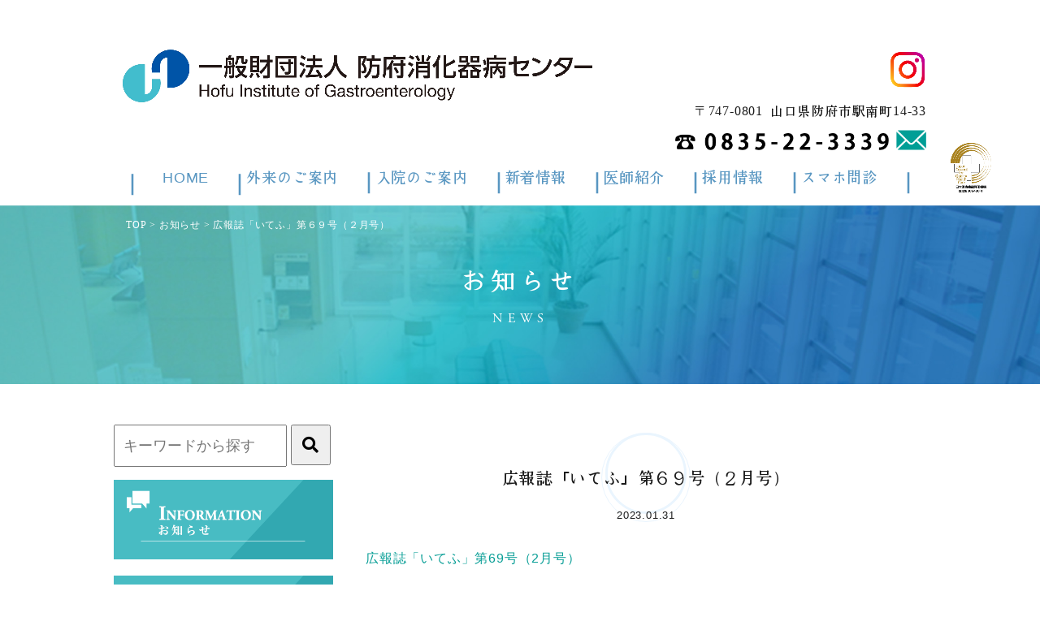

--- FILE ---
content_type: text/html; charset=UTF-8
request_url: https://www.hofu-icho.or.jp/news/%E5%BA%83%E5%A0%B1%E8%AA%8C%E3%80%8C%E3%81%84%E3%81%A6%E3%81%B5%E3%80%8D%E7%AC%AC%EF%BC%96%EF%BC%99%E5%8F%B7%EF%BC%88%EF%BC%92%E6%9C%88%E5%8F%B7%EF%BC%89/
body_size: 47696
content:
<!doctype html>
<html>
<head>
  <!-- Global site tag (gtag.js) - Google Analytics -->
  <script async src="https://www.googletagmanager.com/gtag/js?id=UA-3719368-20"></script>
  <script>
    window.dataLayer = window.dataLayer || [];
    function gtag(){dataLayer.push(arguments);}
    gtag('js', new Date());

    gtag('config', 'UA-3719368-20');
  </script>

<meta charset="utf-8">
<!--[if lt IE 9]><meta http-equiv="X-UA-Compatible" content="IE=Edge,chrome=1" /><![endif]-->
<meta property="og:type" content="website" />
<meta property="og:locale" content="ja_JP">
<link rel="shortcut icon" href="https://www.hofu-icho.or.jp/wp/wp-content/themes/20210701_hofu-icho/assets/img/favicon.ico">
<link rel="icon" href="https://www.hofu-icho.or.jp/wp/wp-content/themes/20210701_hofu-icho/assets/img/favicon.ico">
<link rel="apple-touch-icon" sizes="180x180" href="https://www.hofu-icho.or.jp/wp/wp-content/themes/20210701_hofu-icho/assets/img/icon.png">
<link rel="apple-touch-icon-precomposed" href="https://www.hofu-icho.or.jp/wp/wp-content/themes/20210701_hofu-icho/assets/img/icon.png">

<meta name="twitter:card" content="summary_large_image" />
<meta name="twitter:image" content="https://www.hofu-icho.or.jp/wp/wp-content/themes/20210701_hofu-icho/assets/img/fb.jpg" />

<meta property="og:image" content="https://www.hofu-icho.or.jp/wp/wp-content/themes/20210701_hofu-icho/assets/img/fb.jpg">
<meta property="og:image:width" content="1200" />
<meta property="og:image:height" content="630" />


<meta name="keywords" content="山口県,防府市,財団法人,防府消化器病センター,病院,胃腸,防府胃腸病院,癌,ガン,健康相談,公開講座,在宅,医療,研究所,消化器">
<meta name="viewport" content="width=device-width">
<meta name="format-detection" content="telephone=no">
<meta name="msvalidate.01" content="641EF4FFEC3FCD5FC6198B33B49AAC7A" />

<meta property="og:url" content="https://www.hofu-icho.or.jp/">
<meta name="twitter:description" content="防府消化器病センターは幅広い消化器疾患の診断と治療、早期発見・健康増進のための健診事業、そして基礎的研究や公開講座などの公益事業を三つの柱として設立された消化器専門の一般財団法人です。" />
<meta property="og:description" content="防府消化器病センターは幅広い消化器疾患の診断と治療、早期発見・健康増進のための健診事業、そして基礎的研究や公開講座などの公益事業を三つの柱として設立された消化器専門の一般財団法人です。です。">
<meta name="description" content="防府消化器病センターは幅広い消化器疾患の診断と治療、早期発見・健康増進のための健診事業、そして基礎的研究や公開講座などの公益事業を三つの柱として設立された消化器専門の一般財団法人です。です。">
<meta name="twitter:description" content="防府消化器病センターは幅広い消化器疾患の診断と治療、早期発見・健康増進のための健診事業、そして基礎的研究や公開講座などの公益事業を三つの柱として設立された消化器専門の一般財団法人です。です。">
<meta property="og:title" content="広報誌「いてふ」第６９号（２月号） &#8211; 防府消化器病センター | 山口県防府市 | 防府消化器病センターは幅広い消化器疾患の診断と治療、早期発見・健康増進のための健診事業、そして基礎的研究や公開講座などの公益事業を三つの柱として設立された消化器専門の一般財団法人です。">
<meta property="og:site_name" content="広報誌「いてふ」第６９号（２月号） &#8211; 防府消化器病センター | 山口県防府市 | 防府消化器病センターは幅広い消化器疾患の診断と治療、早期発見・健康増進のための健診事業、そして基礎的研究や公開講座などの公益事業を三つの柱として設立された消化器専門の一般財団法人です。">
<meta name="twitter:title" content="広報誌「いてふ」第６９号（２月号） &#8211; 防府消化器病センター | 山口県防府市 | 防府消化器病センターは幅広い消化器疾患の診断と治療、早期発見・健康増進のための健診事業、そして基礎的研究や公開講座などの公益事業を三つの柱として設立された消化器専門の一般財団法人です。" />
<title>広報誌「いてふ」第６９号（２月号） &#8211; 防府消化器病センター | 山口県防府市</title>

<link rel="stylesheet" type="text/css" href="https://cdnjs.cloudflare.com/ajax/libs/10up-sanitize.css/6.0.0/sanitize.min.css">
<link rel="stylesheet" href="https://use.fontawesome.com/releases/v5.2.0/css/all.css" integrity="sha384-hWVjflwFxL6sNzntih27bfxkr27PmbbK/iSvJ+a4+0owXq79v+lsFkW54bOGbiDQ" crossorigin="anonymous">


<link rel="stylesheet" type="text/css" href="https://www.hofu-icho.or.jp/wp/wp-content/themes/20210701_hofu-icho/assets/css/common.css?20260201083146">
<link rel="stylesheet" type="text/css" href="https://www.hofu-icho.or.jp/wp/wp-content/themes/20210701_hofu-icho/assets/css/harada.css?20260201083146">
  <link rel="stylesheet" type="text/css" href="https://www.hofu-icho.or.jp/wp/wp-content/themes/20210701_hofu-icho/assets/css/style.css?20260201083146">
<link rel="stylesheet" media="screen and (max-width: 640px)" href="https://www.hofu-icho.or.jp/wp/wp-content/themes/20210701_hofu-icho/assets/css/sp.css?20260201083146">
<meta name='robots' content='max-image-preview:large' />
<link rel='dns-prefetch' href='//ajax.googleapis.com' />
<link rel='dns-prefetch' href='//s.w.org' />
<script type="text/javascript">
window._wpemojiSettings = {"baseUrl":"https:\/\/s.w.org\/images\/core\/emoji\/13.1.0\/72x72\/","ext":".png","svgUrl":"https:\/\/s.w.org\/images\/core\/emoji\/13.1.0\/svg\/","svgExt":".svg","source":{"concatemoji":"https:\/\/www.hofu-icho.or.jp\/wp\/wp-includes\/js\/wp-emoji-release.min.js?ver=5.9.12"}};
/*! This file is auto-generated */
!function(e,a,t){var n,r,o,i=a.createElement("canvas"),p=i.getContext&&i.getContext("2d");function s(e,t){var a=String.fromCharCode;p.clearRect(0,0,i.width,i.height),p.fillText(a.apply(this,e),0,0);e=i.toDataURL();return p.clearRect(0,0,i.width,i.height),p.fillText(a.apply(this,t),0,0),e===i.toDataURL()}function c(e){var t=a.createElement("script");t.src=e,t.defer=t.type="text/javascript",a.getElementsByTagName("head")[0].appendChild(t)}for(o=Array("flag","emoji"),t.supports={everything:!0,everythingExceptFlag:!0},r=0;r<o.length;r++)t.supports[o[r]]=function(e){if(!p||!p.fillText)return!1;switch(p.textBaseline="top",p.font="600 32px Arial",e){case"flag":return s([127987,65039,8205,9895,65039],[127987,65039,8203,9895,65039])?!1:!s([55356,56826,55356,56819],[55356,56826,8203,55356,56819])&&!s([55356,57332,56128,56423,56128,56418,56128,56421,56128,56430,56128,56423,56128,56447],[55356,57332,8203,56128,56423,8203,56128,56418,8203,56128,56421,8203,56128,56430,8203,56128,56423,8203,56128,56447]);case"emoji":return!s([10084,65039,8205,55357,56613],[10084,65039,8203,55357,56613])}return!1}(o[r]),t.supports.everything=t.supports.everything&&t.supports[o[r]],"flag"!==o[r]&&(t.supports.everythingExceptFlag=t.supports.everythingExceptFlag&&t.supports[o[r]]);t.supports.everythingExceptFlag=t.supports.everythingExceptFlag&&!t.supports.flag,t.DOMReady=!1,t.readyCallback=function(){t.DOMReady=!0},t.supports.everything||(n=function(){t.readyCallback()},a.addEventListener?(a.addEventListener("DOMContentLoaded",n,!1),e.addEventListener("load",n,!1)):(e.attachEvent("onload",n),a.attachEvent("onreadystatechange",function(){"complete"===a.readyState&&t.readyCallback()})),(n=t.source||{}).concatemoji?c(n.concatemoji):n.wpemoji&&n.twemoji&&(c(n.twemoji),c(n.wpemoji)))}(window,document,window._wpemojiSettings);
</script>
<style type="text/css">
img.wp-smiley,
img.emoji {
	display: inline !important;
	border: none !important;
	box-shadow: none !important;
	height: 1em !important;
	width: 1em !important;
	margin: 0 0.07em !important;
	vertical-align: -0.1em !important;
	background: none !important;
	padding: 0 !important;
}
</style>
		<style type="text/css">
	.wp-pagenavi{margin-left:auto !important; margin-right:auto; !important}
	</style>
  <link rel='stylesheet' id='wp-block-library-css'  href='https://www.hofu-icho.or.jp/wp/wp-includes/css/dist/block-library/style.min.css?ver=5.9.12' type='text/css' media='all' />
<style id='global-styles-inline-css' type='text/css'>
body{--wp--preset--color--black: #000000;--wp--preset--color--cyan-bluish-gray: #abb8c3;--wp--preset--color--white: #ffffff;--wp--preset--color--pale-pink: #f78da7;--wp--preset--color--vivid-red: #cf2e2e;--wp--preset--color--luminous-vivid-orange: #ff6900;--wp--preset--color--luminous-vivid-amber: #fcb900;--wp--preset--color--light-green-cyan: #7bdcb5;--wp--preset--color--vivid-green-cyan: #00d084;--wp--preset--color--pale-cyan-blue: #8ed1fc;--wp--preset--color--vivid-cyan-blue: #0693e3;--wp--preset--color--vivid-purple: #9b51e0;--wp--preset--gradient--vivid-cyan-blue-to-vivid-purple: linear-gradient(135deg,rgba(6,147,227,1) 0%,rgb(155,81,224) 100%);--wp--preset--gradient--light-green-cyan-to-vivid-green-cyan: linear-gradient(135deg,rgb(122,220,180) 0%,rgb(0,208,130) 100%);--wp--preset--gradient--luminous-vivid-amber-to-luminous-vivid-orange: linear-gradient(135deg,rgba(252,185,0,1) 0%,rgba(255,105,0,1) 100%);--wp--preset--gradient--luminous-vivid-orange-to-vivid-red: linear-gradient(135deg,rgba(255,105,0,1) 0%,rgb(207,46,46) 100%);--wp--preset--gradient--very-light-gray-to-cyan-bluish-gray: linear-gradient(135deg,rgb(238,238,238) 0%,rgb(169,184,195) 100%);--wp--preset--gradient--cool-to-warm-spectrum: linear-gradient(135deg,rgb(74,234,220) 0%,rgb(151,120,209) 20%,rgb(207,42,186) 40%,rgb(238,44,130) 60%,rgb(251,105,98) 80%,rgb(254,248,76) 100%);--wp--preset--gradient--blush-light-purple: linear-gradient(135deg,rgb(255,206,236) 0%,rgb(152,150,240) 100%);--wp--preset--gradient--blush-bordeaux: linear-gradient(135deg,rgb(254,205,165) 0%,rgb(254,45,45) 50%,rgb(107,0,62) 100%);--wp--preset--gradient--luminous-dusk: linear-gradient(135deg,rgb(255,203,112) 0%,rgb(199,81,192) 50%,rgb(65,88,208) 100%);--wp--preset--gradient--pale-ocean: linear-gradient(135deg,rgb(255,245,203) 0%,rgb(182,227,212) 50%,rgb(51,167,181) 100%);--wp--preset--gradient--electric-grass: linear-gradient(135deg,rgb(202,248,128) 0%,rgb(113,206,126) 100%);--wp--preset--gradient--midnight: linear-gradient(135deg,rgb(2,3,129) 0%,rgb(40,116,252) 100%);--wp--preset--duotone--dark-grayscale: url('#wp-duotone-dark-grayscale');--wp--preset--duotone--grayscale: url('#wp-duotone-grayscale');--wp--preset--duotone--purple-yellow: url('#wp-duotone-purple-yellow');--wp--preset--duotone--blue-red: url('#wp-duotone-blue-red');--wp--preset--duotone--midnight: url('#wp-duotone-midnight');--wp--preset--duotone--magenta-yellow: url('#wp-duotone-magenta-yellow');--wp--preset--duotone--purple-green: url('#wp-duotone-purple-green');--wp--preset--duotone--blue-orange: url('#wp-duotone-blue-orange');--wp--preset--font-size--small: 13px;--wp--preset--font-size--medium: 20px;--wp--preset--font-size--large: 36px;--wp--preset--font-size--x-large: 42px;}.has-black-color{color: var(--wp--preset--color--black) !important;}.has-cyan-bluish-gray-color{color: var(--wp--preset--color--cyan-bluish-gray) !important;}.has-white-color{color: var(--wp--preset--color--white) !important;}.has-pale-pink-color{color: var(--wp--preset--color--pale-pink) !important;}.has-vivid-red-color{color: var(--wp--preset--color--vivid-red) !important;}.has-luminous-vivid-orange-color{color: var(--wp--preset--color--luminous-vivid-orange) !important;}.has-luminous-vivid-amber-color{color: var(--wp--preset--color--luminous-vivid-amber) !important;}.has-light-green-cyan-color{color: var(--wp--preset--color--light-green-cyan) !important;}.has-vivid-green-cyan-color{color: var(--wp--preset--color--vivid-green-cyan) !important;}.has-pale-cyan-blue-color{color: var(--wp--preset--color--pale-cyan-blue) !important;}.has-vivid-cyan-blue-color{color: var(--wp--preset--color--vivid-cyan-blue) !important;}.has-vivid-purple-color{color: var(--wp--preset--color--vivid-purple) !important;}.has-black-background-color{background-color: var(--wp--preset--color--black) !important;}.has-cyan-bluish-gray-background-color{background-color: var(--wp--preset--color--cyan-bluish-gray) !important;}.has-white-background-color{background-color: var(--wp--preset--color--white) !important;}.has-pale-pink-background-color{background-color: var(--wp--preset--color--pale-pink) !important;}.has-vivid-red-background-color{background-color: var(--wp--preset--color--vivid-red) !important;}.has-luminous-vivid-orange-background-color{background-color: var(--wp--preset--color--luminous-vivid-orange) !important;}.has-luminous-vivid-amber-background-color{background-color: var(--wp--preset--color--luminous-vivid-amber) !important;}.has-light-green-cyan-background-color{background-color: var(--wp--preset--color--light-green-cyan) !important;}.has-vivid-green-cyan-background-color{background-color: var(--wp--preset--color--vivid-green-cyan) !important;}.has-pale-cyan-blue-background-color{background-color: var(--wp--preset--color--pale-cyan-blue) !important;}.has-vivid-cyan-blue-background-color{background-color: var(--wp--preset--color--vivid-cyan-blue) !important;}.has-vivid-purple-background-color{background-color: var(--wp--preset--color--vivid-purple) !important;}.has-black-border-color{border-color: var(--wp--preset--color--black) !important;}.has-cyan-bluish-gray-border-color{border-color: var(--wp--preset--color--cyan-bluish-gray) !important;}.has-white-border-color{border-color: var(--wp--preset--color--white) !important;}.has-pale-pink-border-color{border-color: var(--wp--preset--color--pale-pink) !important;}.has-vivid-red-border-color{border-color: var(--wp--preset--color--vivid-red) !important;}.has-luminous-vivid-orange-border-color{border-color: var(--wp--preset--color--luminous-vivid-orange) !important;}.has-luminous-vivid-amber-border-color{border-color: var(--wp--preset--color--luminous-vivid-amber) !important;}.has-light-green-cyan-border-color{border-color: var(--wp--preset--color--light-green-cyan) !important;}.has-vivid-green-cyan-border-color{border-color: var(--wp--preset--color--vivid-green-cyan) !important;}.has-pale-cyan-blue-border-color{border-color: var(--wp--preset--color--pale-cyan-blue) !important;}.has-vivid-cyan-blue-border-color{border-color: var(--wp--preset--color--vivid-cyan-blue) !important;}.has-vivid-purple-border-color{border-color: var(--wp--preset--color--vivid-purple) !important;}.has-vivid-cyan-blue-to-vivid-purple-gradient-background{background: var(--wp--preset--gradient--vivid-cyan-blue-to-vivid-purple) !important;}.has-light-green-cyan-to-vivid-green-cyan-gradient-background{background: var(--wp--preset--gradient--light-green-cyan-to-vivid-green-cyan) !important;}.has-luminous-vivid-amber-to-luminous-vivid-orange-gradient-background{background: var(--wp--preset--gradient--luminous-vivid-amber-to-luminous-vivid-orange) !important;}.has-luminous-vivid-orange-to-vivid-red-gradient-background{background: var(--wp--preset--gradient--luminous-vivid-orange-to-vivid-red) !important;}.has-very-light-gray-to-cyan-bluish-gray-gradient-background{background: var(--wp--preset--gradient--very-light-gray-to-cyan-bluish-gray) !important;}.has-cool-to-warm-spectrum-gradient-background{background: var(--wp--preset--gradient--cool-to-warm-spectrum) !important;}.has-blush-light-purple-gradient-background{background: var(--wp--preset--gradient--blush-light-purple) !important;}.has-blush-bordeaux-gradient-background{background: var(--wp--preset--gradient--blush-bordeaux) !important;}.has-luminous-dusk-gradient-background{background: var(--wp--preset--gradient--luminous-dusk) !important;}.has-pale-ocean-gradient-background{background: var(--wp--preset--gradient--pale-ocean) !important;}.has-electric-grass-gradient-background{background: var(--wp--preset--gradient--electric-grass) !important;}.has-midnight-gradient-background{background: var(--wp--preset--gradient--midnight) !important;}.has-small-font-size{font-size: var(--wp--preset--font-size--small) !important;}.has-medium-font-size{font-size: var(--wp--preset--font-size--medium) !important;}.has-large-font-size{font-size: var(--wp--preset--font-size--large) !important;}.has-x-large-font-size{font-size: var(--wp--preset--font-size--x-large) !important;}
</style>
<link rel='stylesheet' id='contact-form-7-css'  href='https://www.hofu-icho.or.jp/wp/wp-content/plugins/contact-form-7/includes/css/styles.css?ver=5.6.4' type='text/css' media='all' />
<link rel='stylesheet' id='cf7msm_styles-css'  href='https://www.hofu-icho.or.jp/wp/wp-content/plugins/contact-form-7-multi-step-module/resources/cf7msm.css?ver=4.3.1' type='text/css' media='all' />
<link rel='stylesheet' id='responsive-lightbox-swipebox-css'  href='https://www.hofu-icho.or.jp/wp/wp-content/plugins/responsive-lightbox/assets/swipebox/swipebox.min.css?ver=1.5.2' type='text/css' media='all' />
<link rel='stylesheet' id='jquery-lazyloadxt-spinner-css-css'  href='//www.hofu-icho.or.jp/wp/wp-content/plugins/a3-lazy-load/assets/css/jquery.lazyloadxt.spinner.css?ver=5.9.12' type='text/css' media='all' />
<link rel='stylesheet' id='wp-pagenavi-style-css'  href='https://www.hofu-icho.or.jp/wp/wp-content/plugins/wp-pagenavi-style/css/css3_blue_glossy.css?ver=1.0' type='text/css' media='all' />
<script type='text/javascript' src='//ajax.googleapis.com/ajax/libs/jquery/2.2.4/jquery.min.js?ver=2.2.4' id='jquery-js'></script>
<script type='text/javascript' src='https://www.hofu-icho.or.jp/wp/wp-content/plugins/responsive-lightbox/assets/swipebox/jquery.swipebox.min.js?ver=1.5.2' id='responsive-lightbox-swipebox-js'></script>
<script type='text/javascript' src='https://www.hofu-icho.or.jp/wp/wp-includes/js/underscore.min.js?ver=1.13.1' id='underscore-js'></script>
<script type='text/javascript' src='https://www.hofu-icho.or.jp/wp/wp-content/plugins/responsive-lightbox/assets/infinitescroll/infinite-scroll.pkgd.min.js?ver=4.0.1' id='responsive-lightbox-infinite-scroll-js'></script>
<script type='text/javascript' id='responsive-lightbox-js-before'>
var rlArgs = {"script":"swipebox","selector":"lightbox","customEvents":"","activeGalleries":false,"animation":true,"hideCloseButtonOnMobile":false,"removeBarsOnMobile":false,"hideBars":true,"hideBarsDelay":5000,"videoMaxWidth":1080,"useSVG":true,"loopAtEnd":false,"woocommerce_gallery":false,"ajaxurl":"https:\/\/www.hofu-icho.or.jp\/wp\/wp-admin\/admin-ajax.php","nonce":"336c391bc3","preview":false,"postId":5579,"scriptExtension":false};
</script>
<script type='text/javascript' src='https://www.hofu-icho.or.jp/wp/wp-content/plugins/responsive-lightbox/js/front.js?ver=2.5.3' id='responsive-lightbox-js'></script>
<script type='text/javascript' src='https://www.hofu-icho.or.jp/wp/wp-includes/js/jquery/jquery-migrate.min.js?ver=3.3.2' id='jquery-migrate-js'></script>
<link rel="https://api.w.org/" href="https://www.hofu-icho.or.jp/wp-json/" /><link rel="alternate" type="application/json" href="https://www.hofu-icho.or.jp/wp-json/wp/v2/posts/5579" /><link rel="EditURI" type="application/rsd+xml" title="RSD" href="https://www.hofu-icho.or.jp/wp/xmlrpc.php?rsd" />
<link rel="wlwmanifest" type="application/wlwmanifest+xml" href="https://www.hofu-icho.or.jp/wp/wp-includes/wlwmanifest.xml" /> 
<meta name="generator" content="WordPress 5.9.12" />
<link rel="canonical" href="https://www.hofu-icho.or.jp/news/%e5%ba%83%e5%a0%b1%e8%aa%8c%e3%80%8c%e3%81%84%e3%81%a6%e3%81%b5%e3%80%8d%e7%ac%ac%ef%bc%96%ef%bc%99%e5%8f%b7%ef%bc%88%ef%bc%92%e6%9c%88%e5%8f%b7%ef%bc%89/" />
<link rel='shortlink' href='https://www.hofu-icho.or.jp/?p=5579' />
<link rel="alternate" type="application/json+oembed" href="https://www.hofu-icho.or.jp/wp-json/oembed/1.0/embed?url=https%3A%2F%2Fwww.hofu-icho.or.jp%2Fnews%2F%25e5%25ba%2583%25e5%25a0%25b1%25e8%25aa%258c%25e3%2580%258c%25e3%2581%2584%25e3%2581%25a6%25e3%2581%25b5%25e3%2580%258d%25e7%25ac%25ac%25ef%25bc%2596%25ef%25bc%2599%25e5%258f%25b7%25ef%25bc%2588%25ef%25bc%2592%25e6%259c%2588%25e5%258f%25b7%25ef%25bc%2589%2F" />
<link rel="alternate" type="text/xml+oembed" href="https://www.hofu-icho.or.jp/wp-json/oembed/1.0/embed?url=https%3A%2F%2Fwww.hofu-icho.or.jp%2Fnews%2F%25e5%25ba%2583%25e5%25a0%25b1%25e8%25aa%258c%25e3%2580%258c%25e3%2581%2584%25e3%2581%25a6%25e3%2581%25b5%25e3%2580%258d%25e7%25ac%25ac%25ef%25bc%2596%25ef%25bc%2599%25e5%258f%25b7%25ef%25bc%2588%25ef%25bc%2592%25e6%259c%2588%25e5%258f%25b7%25ef%25bc%2589%2F&#038;format=xml" />
<script type="text/javascript">
	window._se_plugin_version = '8.1.9';
</script>
	<style type="text/css">
	 .wp-pagenavi
	{
		font-size:12px !important;
	}
	</style>
	</head>



<body data-rsssl=1 id="news" class="drawer drawer--top drawer--navbarTopGutter">



<header class="header">
  <h1 class="header__logo"><a href="https://www.hofu-icho.or.jp"><img src="https://www.hofu-icho.or.jp/wp/wp-content/themes/20210701_hofu-icho/assets/img/common/site_logo.jpg" alt="一般財団法人 防府消化器病センター"></a></h1>
  <div class="header__box">
    <p class="header__insta"><a href="https://www.instagram.com/hofu_institute_of_gastro_e/" target="_blank"><img src="https://www.hofu-icho.or.jp/wp/wp-content/themes/20210701_hofu-icho/assets/img/common/insta_icon_22.png" alt="Instagram" width="123"></a></p><!-- /.header__insta -->
    <p class="header__add">〒747-0801 山口県防府市駅南町14-33</p><!-- .header__add -->
    <p class="header__tel"><a href="tel:0835223339"><img src="https://www.hofu-icho.or.jp/wp/wp-content/themes/20210701_hofu-icho/assets/img/common/site_tel.png" alt="0835-22-3339"></a></p><!-- .header__tel -->
    <p class="header__mail"><a href="https://www.hofu-icho.or.jp/contact/"><img src="https://www.hofu-icho.or.jp/wp/wp-content/themes/20210701_hofu-icho/assets/img/common/icon_mail.png" alt="お問い合わせ"></a></p>
  </div><!-- .header__box -->
  <p class="header__symbol"><img src="https://www.hofu-icho.or.jp/wp/wp-content/themes/20210701_hofu-icho/assets/img/common/header_symbol.jpg" alt="機能評価シンボルマーク" width=""></p>
</header>
<nav class="glnv">
  <ul class="glnv__list">
    <li class="glnv__item"><a href="https://www.hofu-icho.or.jp">HOME</a></li>
    <li class="glnv__item"><a href="https://www.hofu-icho.or.jp/outpatient/">外来のご案内</a></li>
    <li class="glnv__item"><a href="https://www.hofu-icho.or.jp/hospitalization/">入院のご案内</a></li>
    <li class="glnv__item"><a href="https://www.hofu-icho.or.jp/news/">新着情報</a></li>
    <li class="glnv__item"><a href="https://www.hofu-icho.or.jp/doctor/">医師紹介</a></li>
    <li class="glnv__item"><a href="https://www.hofu-icho.or.jp/recruitment/">採用情報</a></li>
    <li class="glnv__item"><a href="https://www.hofu-icho.or.jp/smartphone-interview/">スマホ問診</a></li>
  </ul><!-- .glnv__list -->
</nav><!-- .glnv -->
  

  
    <section class="page-head">
      <div class="breadcrumb">
        <div class="cont__inner">
          <span property="itemListElement" typeof="ListItem"><a property="item" typeof="WebPage" title="防府消化器病センター | 山口県防府市へ移動" href="https://www.hofu-icho.or.jp" class="home"><span property="name">TOP</span></a><meta property="position" content="1"></span> &gt; <span property="itemListElement" typeof="ListItem"><a property="item" typeof="WebPage" title="お知らせのカテゴリーアーカイブへ移動" href="https://www.hofu-icho.or.jp/news/" class="taxonomy category"><span property="name">お知らせ</span></a><meta property="position" content="2"></span> &gt; <span property="itemListElement" typeof="ListItem"><span property="name">広報誌「いてふ」第６９号（２月号）</span><meta property="position" content="3"></span>          </div>
        </div>
      <h1 class="page-head__ttl">
        お知らせ
        <span class="page-head__sub">NEWS</span>
      </h1>
    </section>

    <main class="main main--page">
      <div class="page-contents">

                <section class="detail">
          <h1 class="detail__ttl">広報誌「いてふ」第６９号（２月号）</h1>
          <p class="detail__date">2023.01.31</p><!-- .detail__date -->

          

          <div class="detail__entry">
            <p>​<a href="https://www.hofu-icho.or.jp/itefu/%e9%98%b2%e5%ba%9c%e8%83%83%e8%85%b8%e7%97%85%e9%99%a2%e3%80%80%e5%ba%83%e5%a0%b1%e8%aa%8c%e3%80%8c%e3%81%84%e3%81%a6%e3%81%b5%e3%80%8d%e7%ac%ac%ef%bc%96%ef%bc%99%e5%8f%b7%e3%81%8c%e7%99%ba%e8%a1%8c/">広報誌「いてふ」第69号（2月号）</a></p>
<p>(２０２３年２月発行)</p>
<p><b>防府胃腸病院　広報誌「いてふ」第69</b><b>号　目次</b></p>
<p>◇胃癌、大腸癌に対する腹腔鏡手術の割合が増えています</p>
<p>　　広島大学病院防府消化器病センター <br />
　　内視鏡外科講座准教授 <br />
　　消化器外科部長 奥田　浩</p>
<p>◇「気管挿管の介助」研修を実施</p>
<p>　　　手術室 看護主任 山本 泰三</p>
<p>◇栄養管理科オリジナル 「胃腸科レシピ」&nbsp;</p>
<p>　　～豚肉とキャベツのくるくる巻き～&nbsp;</p>
<p>◇免疫自動分析装置(ルミパルス G1200)を導入しました&nbsp;</p>
<p>&nbsp; &nbsp; &nbsp; &nbsp; 検査科 主任 藤上彰弘</p>
<p>〇2月の外来診療予定表</p>
<p>〇Editorial　Note</p>
<p>&nbsp;</p>
<table border="1" width="100%" cellspacing="1" cellpadding="10">
<tbody>
<tr>
<td>
<p>一般財団法人 防府消化器病センター 防府胃腸病院</p>
<p>所在地：<a href="https://maps.google.co.jp/maps?f=q&amp;hl=ja&amp;q=0835-22-3339&amp;sll=36.5626,136.362305&amp;sspn=26.863818,59.765625&amp;layer=&amp;ie=UTF8&amp;z=16&amp;ll=34.052766,131.567352&amp;spn=0.006791,0.014591&amp;om=1&amp;iwloc=A" target="_blank" rel="noopener noreferrer">山口県防府市駅南町１４－３３</a> （山口県の中央部 瀬戸内海に面した街）</p>
<p>診療科目：</p>
<p>消化器外科、消化器内科、内視鏡外科、内視鏡内科、疼痛緩和内科、胃腸外科、胃腸内科、食道内科、肛門外科、外科、内科、放射線科、リハビリテーション科</p>
<p>&nbsp;<img class="lazy lazy-hidden aligncenter size-full wp-image-946" src="//www.hofu-icho.or.jp/wp/wp-content/plugins/a3-lazy-load/assets/images/lazy_placeholder.gif" data-lazy-type="image" data-src="https://www.hofu-icho.or.jp/wp/wp-content/uploads/2018/09/photo-inoue-2-1.jpg" alt="" width="472" height="315" srcset="" data-srcset="https://www.hofu-icho.or.jp/wp/wp-content/uploads/2018/09/photo-inoue-2-1.jpg 472w, https://www.hofu-icho.or.jp/wp/wp-content/uploads/2018/09/photo-inoue-2-1-300x200.jpg 300w" sizes="(max-width: 472px) 100vw, 472px" /><noscript><img class="aligncenter size-full wp-image-946" src="https://www.hofu-icho.or.jp/wp/wp-content/uploads/2018/09/photo-inoue-2-1.jpg" alt="" width="472" height="315" srcset="https://www.hofu-icho.or.jp/wp/wp-content/uploads/2018/09/photo-inoue-2-1.jpg 472w, https://www.hofu-icho.or.jp/wp/wp-content/uploads/2018/09/photo-inoue-2-1-300x200.jpg 300w" sizes="(max-width: 472px) 100vw, 472px" /></noscript></p>
<p>※ 一般財団法人 防府消化器病センター 防府胃腸病院は、山口県防府市（防府市役所前）にある消化器専門の病院です。</p>
<p><a href="https://www.hofu-icho.or.jp/sils/" target="_blank" rel="noopener noreferrer">腹腔鏡下手術（単孔式）</a>、<a href="https://www.hofu-icho.or.jp/cart/" target="_blank" rel="noopener noreferrer">腹水治療（KM-CART）</a>、<a href="https://www.hofu-icho.or.jp/wp/care/" target="_blank" rel="noopener noreferrer">緩和ケア</a>、<a href="https://www.hofu-icho.or.jp/endoscope/" target="_blank" rel="noopener noreferrer">内視鏡検査・治療（胃カメラ・大腸カメラ）</a>、<a href="https://www.hofu-icho.or.jp/wp/ningen-dock/" target="_blank" rel="noopener noreferrer">人間ドック</a>、<a href="https://www.hofu-icho.or.jp/wp/kenko-shindan/" target="_blank" rel="noopener noreferrer">健康診断・ピロリ菌検査・頸動脈エコー検査）</a></p>
<p><a href="https://www.hofu-icho.or.jp/wp/column/">胃腸科コラム</a>、<a href="https://www.hofu-icho.or.jp/mtx/archives/1239253051/1382401498.html" target="_blank" rel="noopener noreferrer">胃腸とこころ</a> 、<a href="https://www.hofu-icho.or.jp/recipe/" target="_blank" rel="noopener noreferrer">からだにやさしい胃腸科レシピ</a></p>
<p><a href="http://www.twmu.ac.jp/IGE/" target="_blank" rel="noopener noreferrer">東京女子医科大学関連病院</a></p>
</td>
</tr>
</tbody>
</table>
<p>&nbsp;</p>
          </div><!-- .detail__entry -->
          <div class="pager">
            <ul class="pager__list">
                            <li class="pager__prev"><a href="https://www.hofu-icho.or.jp/news/%e5%ba%83%e5%a0%b1%e8%aa%8c%e3%80%8c%e3%81%84%e3%81%a6%e3%81%b5%e3%80%8d%e7%ac%ac%ef%bc%96%ef%bc%98%e5%8f%b7%ef%bc%88%ef%bc%91%e6%9c%88%e5%8f%b7%ef%bc%89/" rel="prev"><i class="fas fa-chevron-circle-left"></i>前の記事</a></li>
              
              <li class="pager__index"><a href="https://www.hofu-icho.or.jp/news/">お知らせ一覧へ</a></li>

                            <li class="pager__next"><a href="https://www.hofu-icho.or.jp/news/%e5%ba%83%e5%a0%b1%e8%aa%8c%e3%80%8c%e3%81%84%e3%81%a6%e3%81%b5%e3%80%8d%e7%ac%ac%ef%bc%97%ef%bc%90%e5%8f%b7%ef%bc%88%ef%bc%93%e6%9c%88%e5%8f%b7%ef%bc%89/" rel="next">次の記事<i class="fas fa-chevron-circle-right"></i></a></li>
              
            </ul><!-- .pager__list -->
          </div><!-- .pager -->
        </section>
        
      </div><!-- .content -->
<aside class="sidebar">
	<div class="sidebar__search">
		<form class="form" action="https://www.hofu-icho.or.jp"
			method="get">
			<input class="form__box" name="s" type="text" placeholder="キーワードから探す" />
			<button type="submit" class="form__area">
				<div class="form__btn"><i class="fas fa-search"></i></div>
			</button>
		</form>

	</div><!-- .search -->
	<nav class="sidebar__block">
		<ul class="sidebar__list">
			<li><a href="https://www.hofu-icho.or.jp/news/"><img
						src="https://www.hofu-icho.or.jp/wp/wp-content/themes/20210701_hofu-icho/assets/img/common/aside_btn_info.png"
						alt="お知らせ"></a></li>
			<li><a href="https://www.hofu-icho.or.jp/column/"><img
						src="https://www.hofu-icho.or.jp/wp/wp-content/themes/20210701_hofu-icho/assets/img/common/aside_btn_column.png"
						alt="胃腸科コラム・広報誌"></a></li>
		</ul><!-- .sidebar__list -->
	</nav><!-- .sidebar__block -->
	<nav class="sidebar__block">
		<ul class="sidebar__label">
			<li><a href="https://www.hofu-icho.or.jp/#use"><img
						src="https://www.hofu-icho.or.jp/wp/wp-content/themes/20210701_hofu-icho/assets/img/common/aside_btn_label01.png"
						alt="センターご利用の方へ"></a></li>
			<li><a href="https://www.hofu-icho.or.jp#guidance"><img
						src="https://www.hofu-icho.or.jp/wp/wp-content/themes/20210701_hofu-icho/assets/img/common/aside_btn_label02.png"
						alt="防府胃腸病院のご案内"></a></li>
			<li><a href="https://www.hofu-icho.or.jp#examination"><img
						src="https://www.hofu-icho.or.jp/wp/wp-content/themes/20210701_hofu-icho/assets/img/common/aside_btn_label03.png"
						alt="検診センターのご案内"></a></li>
		</ul><!-- .sidebar__lsit -->
	</nav>
	<nav class="sidebar__block">
		<ul class="sidebar__list">
			<li><a href="https://www.hofu-icho.or.jp/labo/"><img
						src="https://www.hofu-icho.or.jp/wp/wp-content/themes/20210701_hofu-icho/assets/img/common/aside_btn_labo01.png"
						alt="研究所・公益事業部について"></a></li>
			<li><a href="https://www.hofu-icho.or.jp/public_lecture/"><img
						src="https://www.hofu-icho.or.jp/wp/wp-content/themes/20210701_hofu-icho/assets/img/common/aside_btn_lecture.png"
						alt="健康公開講座"></a></li>
			<li><a href="https://www.hofu-icho.or.jp/study_group/"><img
						src="https://www.hofu-icho.or.jp/wp/wp-content/themes/20210701_hofu-icho/assets/img/common/study_group_bnr.png?202407"
						alt="YAMAGUCHI消化器新患研究会"></a></li>
		</ul><!-- .sidebar__list -->
	</nav>
</aside>  </main>
  

<div class="bottom">
  <p class="goback"><a href="#" onclick="javascript:window.history.back(-1);return false;"><i class="fas fa-angle-left"></i>前のページに戻る</a></p>
</div><!-- .goback -->
<footer class="footer">
  <div class="footer__map">
    <iframe src="https://www.google.com/maps/embed?pb=!1m18!1m12!1m3!1d3305.72340459054!2d131.5620346156208!3d34.05096558060636!2m3!1f0!2f0!3f0!3m2!1i1024!2i768!4f13.1!3m3!1m2!1s0x354492888da4b419%3A0x545633d3fe0d68dc!2z44CSNzQ3LTA4MDEg5bGx5Y-j55yM6Ziy5bqc5biC6aeF5Y2X55S677yR77yU4oiS77yT77yT!5e0!3m2!1sja!2sjp!4v1532496373640" width="600" height="450" frameborder="0" style="border:0" allowfullscreen></iframe>
  </div><!-- .footer__map -->
  <h1 class="footer__logo"><a href="https://www.hofu-icho.or.jp"><img src="https://www.hofu-icho.or.jp/wp/wp-content/themes/20210701_hofu-icho/assets/img/common/site_logo.jpg" alt="一般財団法人 防府消化器病センター"></a></h1>
  <p class="footer__insta"><a href="https://www.instagram.com/hofu_institute_of_gastro_e/" target="_blank"><img src="https://www.hofu-icho.or.jp/wp/wp-content/themes/20210701_hofu-icho/assets/img/common/insta_icon_22.png" alt="Instagram" width="123"></a></p>
  <div class="footer__addarea">
    <span class="footer__add">〒747-0801 山口県防府市駅南町14-33</span><span class="footer__tel"><a href="tel:0835223339"><img src="https://www.hofu-icho.or.jp/wp/wp-content/themes/20210701_hofu-icho/assets/img/common/site_tel.png" alt="0835-22-3339"></a></span>
    <span class="footer__mail"><a href="https://www.hofu-icho.or.jp/contact/"><img src="https://www.hofu-icho.or.jp/wp/wp-content/themes/20210701_hofu-icho/assets/img/common/icon_mail.png" alt="お問い合わせ"></a></span>
  </div><!-- .footer__addarea -->
  <div class="footer-nav">
    <div class="footer-nav__set">
      <nav class="footer-nav__box">
        <p class="footer-nav__name">外来のご案内</p><!-- .footer-nav__name -->
        <ul class="footer-nav__list">
          <li class="footer-nav__item"><a href="https://www.hofu-icho.or.jp/outpatient/">外来診療のご案内</a></li>
          <li class="footer-nav__item"><a href="https://www.hofu-icho.or.jp/hospitalization/">ご入院・ご面会のご案内</a></li>
          <li class="footer-nav__item"><a href="https://www.hofu-icho.or.jp/visiting/">在宅医療</a></li>
          <li class="footer-nav__item"><a href="https://www.hofu-icho.or.jp/emergency/">救急医療</a></li>
          <li class="footer-nav__item"><a href="https://www.hofu-icho.or.jp/surgery/">外科手術件数</a></li>
          <li class="footer-nav__item"><a href="https://www.hofu-icho.or.jp/sils/">腹腔鏡手術</a></li>
          <li class="footer-nav__item"><a href="https://www.hofu-icho.or.jp/endoscope/">内視鏡検査(胃・大腸カメラ)</a></li>
          <li class="footer-nav__item"><a href="https://www.hofu-icho.or.jp/inspect/">消化器検査件数</a></li>
          <li class="footer-nav__item"><a href="https://www.hofu-icho.or.jp/care/">緩和ケアについて</a></li>
          <li class="footer-nav__item"><a href="https://www.hofu-icho.or.jp/cart/">腹水治療(CART)</a></li>
        </ul><!-- .footer-nav__list -->
      </nav><!-- .footer-nav-box -->
    </div><!-- .footer-nav__set -->
    <div class="footer-nav__set">
      <nav class="footer-nav__box">
        <p class="footer-nav__name">部門紹介・健診のご案内</p><!-- .footer-nav__name -->
        <ul class="footer-nav__list">
          <li class="footer-nav__item"><a href="https://www.hofu-icho.or.jp/section/">部門紹介</a></li>
          <li class="footer-nav__item"><a href="https://www.hofu-icho.or.jp/ningen-dock/">人間ドック</a></li>
          <li class="footer-nav__item"><a href="https://www.hofu-icho.or.jp/kokuminkenko-hoken/">国民健康保険人間ドック</a></li>
          <li class="footer-nav__item"><a href="https://www.hofu-icho.or.jp/kigyo-kenshin/">企業健診</a></li>
          <li class="footer-nav__item"><a href="https://www.hofu-icho.or.jp/hofu-gankenshin/">防府市がん健診</a></li>
          <li class="footer-nav__item"><a href="https://www.hofu-icho.or.jp/kenko-shindan/">健康診断</a></li>
          <li class="footer-nav__item"><a href="https://www.hofu-icho.or.jp/tokutei-koreisya/">特定健診・後期高齢者健診</a></li>
          <li class="footer-nav__item"><a href="https://www.hofu-icho.or.jp/public_lecture/">健康公開講座一覧</a></li>
          <li class="footer-nav__item"><a href="https://www.hofu-icho.or.jp/labo/">臨床研究部について</a></li>
          <li class="footer-nav__item"><a href="https://www.hofu-icho.or.jp/labo/#public">健康講座について</a></li>
        </ul><!-- .footer-nav__list -->
      </nav><!-- .footer-nav-box -->
    </div><!-- .footer-nav__set -->
    <div class="footer-nav__set">
      <nav class="footer-nav__box">
        <p class="footer-nav__name">センターについて</p><!-- .footer-nav__name -->
        <ul class="footer-nav__list">
          <li class="footer-nav__item"><a href="https://www.hofu-icho.or.jp/about/">病院長挨拶</a></li>
          <li class="footer-nav__item"><a href="https://www.hofu-icho.or.jp/about/philosophy/">理念</a></li>
          <li class="footer-nav__item"><a href="https://www.hofu-icho.or.jp/about/history/">沿革</a></li>
          <li class="footer-nav__item"><a href="https://www.hofu-icho.or.jp/about/organization/">組織</a></li>
          <li class="footer-nav__item"><a href="https://www.hofu-icho.or.jp/floormap/">フロアマップ</a></li>
          <li class="footer-nav__item"><a href="https://www.hofu-icho.or.jp/doctor/">医師紹介</a></li>
        </ul><!-- .footer-nav__list -->
      </nav><!-- .footer-nav-box -->
      <nav class="footer-nav__box">
        <p class="footer-nav__name">採用情報</p><!-- .footer-nav__name -->
        <ul class="footer-nav__list">
          <li class="footer-nav__item"><a href="https://www.hofu-icho.or.jp/recruitment/">職員募集</a></li>
        </ul><!-- .footer-nav__list -->
      </nav><!-- .footer-nav-box -->
    </div><!-- .footer-nav__set -->
    <div class="footer-nav__set">
      <nav class="footer-nav__box">
        <p class="footer-nav__name">お知らせ</p><!-- .footer-nav__name -->
        <ul class="footer-nav__list">
          <li class="footer-nav__item"><a href="https://www.hofu-icho.or.jp/news/">お知らせ</a></li>
          <li class="footer-nav__item"><a href="https://www.hofu-icho.or.jp/column/">胃腸科コラム</a></li>
          <li class="footer-nav__item"><a href="https://www.hofu-icho.or.jp/recipe/">胃腸科レシピ</a></li>
          <li class="footer-nav__item"><a href="https://www.hofu-icho.or.jp/itefu/">広報誌「いてふ」</a></li>
        </ul><!-- .footer-nav__list -->
      </nav><!-- .footer-nav-box -->
      <nav class="footer-nav__box">
        <p class="footer-nav__name">その他</p><!-- .footer-nav__name -->
        <ul class="footer-nav__list">
          <li class="footer-nav__item"><a href="https://www.hofu-icho.or.jp/access/">交通アクセス</a></li>
          <li class="footer-nav__item"><a href="https://www.hofu-icho.or.jp/link/">リンク</a></li>
          <li class="footer-nav__item"><a href="https://www.hofu-icho.or.jp/privacypolicy/">個人情報保護方針</a></li>
          <li class="footer-nav__item"><a href="https://www.hofu-icho.or.jp/consent/">患者さんへの説明と<br>同意について</a></li>
          <li class="footer-nav__item"><a href="https://www.hofu-icho.or.jp/no-smoking/">敷地内全面禁煙について</a></li>  
          <li class="footer-nav__item"><a href="https://www.hofu-icho.or.jp/video-recording/">敷地内の撮影・録音について</a></li>  
          <li class="footer-nav__item"><a href="https://www.hofu-icho.or.jp/sitemap/">サイトマップ</a></li>
        </ul><!-- .footer-nav__list -->
      </nav><!-- .footer-nav-box -->
    </div><!-- .footer-nav__set -->
  </div><!-- .footer-nav -->
  <p class="footer__hero"><img src="https://www.hofu-icho.or.jp/wp/wp-content/themes/20210701_hofu-icho/assets/img/common/footer_hero.jpg" alt="一般財団法人 防府消化器病センター"></p><!-- .footer__hero -->
  <small class="copyright">© 2007 Hofu Institute of Gastroenterology. All rights reserved.</small>
  <p class="gotop"><img src="https://www.hofu-icho.or.jp/wp/wp-content/themes/20210701_hofu-icho/assets/img/common/gotop.png" alt="ページ上部へ"></p><!-- .gotop -->
</footer>

<!-- ハンバーガーボタン -->
<div class="drawer-navbar drawer-navbar--fixed sp-mode" role="banner">
  <div class="drawer-container">
    <div class="drawer-navbar-header">
      <h1 class="drawer-logo"><a href="https://www.hofu-icho.or.jp"><img src="https://www.hofu-icho.or.jp/wp/wp-content/themes/20210701_hofu-icho/assets/img/common/site_logo.jpg" alt="一般財団法人 防府消化器病センター"></a></h1>
      <button type="button" class="drawer-toggle drawer-hamburger">
        <span class="sr-only">toggle navigation</span>
        <span class="drawer-hamburger-icon"></span>
      </button>
    </div>

    <nav class="drawer-nav" role="navigation">
      <ul class="drawer-menu">
        <li><a href="https://www.hofu-icho.or.jp">HOME</a></li>
        <li><a href="https://www.hofu-icho.or.jp/outpatient/">外来のご案内</a></li>
        <li><a href="https://www.hofu-icho.or.jp/hospitalization/">入院のご案内</a></li>
        <li><a href="https://www.hofu-icho.or.jp/news/">新着情報</a></li>
        <li><a href="https://www.hofu-icho.or.jp/doctor/">医師紹介</a></li>
        <li><a href="https://www.hofu-icho.or.jp/recruitment/">求人情報</a></li>
        <li><a href="https://www.hofu-icho.or.jp/smartphone-interview/">スマホ問診</a></li>
        </li>

        <li class="drawer-dropdown">
          <a data-target="#" href="#" data-toggle="dropdown" role="button" aria-expanded="false">
            その他<span class="drawer-caret"></span>
          </a>
          <ul class="drawer-dropdown-menu">
            <li class="drawer__item"><a href="https://www.hofu-icho.or.jp/access/">交通アクセス</a></li>
            <li class="drawer__item"><a href="https://www.hofu-icho.or.jp/link/">リンク</a></li>
            <li class="drawer__item"><a href="https://www.hofu-icho.or.jp/privacypolicy/">個人情報保護方針</a></li> 
             <li class="drawer__item"><a href="https://www.hofu-icho.or.jp/no-smoking/">敷地内全面禁煙について</a></li>  
             <li class="drawer__item"><a href="https://www.hofu-icho.or.jp/video-recording/">敷地内の撮影・録音について</a></li>  
            <li class="drawer__item"><a href="https://www.hofu-icho.or.jp/sitemap/">サイトマップ</a></li>
          </ul>
        </li>

        <li class="drawer-info">
          <div class="drawer-addarea">
            <span class="drawer-insta"><img src="https://www.hofu-icho.or.jp/wp/wp-content/themes/20210701_hofu-icho/assets/img/common/header_symbol.jpg" alt="機能評価シンボルマーク" width="123"></span>
            <span class="drawer-insta"><a href="https://www.instagram.com/hofu_institute_of_gastro_e/" target="_blank"><img src="https://www.hofu-icho.or.jp/wp/wp-content/themes/20210701_hofu-icho/assets/img/common/insta_icon_22.png" alt="Instagram" width="123"></a></span>
            <span class="drawer-add">〒747-0801 山口県防府市駅南町14-33</span><span class="drawer-tel"><a href="tel:0835223339"><img src="https://www.hofu-icho.or.jp/wp/wp-content/themes/20210701_hofu-icho/assets/img/common/site_tel.png" alt="0835-22-3339"></a></span>
            <span class="drawer-mail"><a href="https://www.hofu-icho.or.jp/contact/"><img src="https://www.hofu-icho.or.jp/wp/wp-content/themes/20210701_hofu-icho/assets/img/common/icon_mail.png" alt="お問い合わせ"></a></span>
          </div><!-- .footer__addarea -->
        </li>
      </ul>
    </nav>  
  </div>

  <div class="header__box">
    <p class="header__tel"><a href="tel:0835223339"><img src="https://www.hofu-icho.or.jp/wp/wp-content/themes/20210701_hofu-icho/assets/img/common/site_tel.png" alt="0835-22-3339"></a></p><!-- .header__tel -->
    <p class="header__mail"><a href="https://www.hofu-icho.or.jp/contact/"><img src="https://www.hofu-icho.or.jp/wp/wp-content/themes/20210701_hofu-icho/assets/img/common/icon_mail.png" alt="お問い合わせ"></a></p>
  </div><!-- .header__box -->



</div>


<script type='text/javascript' src='https://www.hofu-icho.or.jp/wp/wp-content/plugins/contact-form-7/includes/swv/js/index.js?ver=5.6.4' id='swv-js'></script>
<script type='text/javascript' id='contact-form-7-js-extra'>
/* <![CDATA[ */
var wpcf7 = {"api":{"root":"https:\/\/www.hofu-icho.or.jp\/wp-json\/","namespace":"contact-form-7\/v1"}};
/* ]]> */
</script>
<script type='text/javascript' src='https://www.hofu-icho.or.jp/wp/wp-content/plugins/contact-form-7/includes/js/index.js?ver=5.6.4' id='contact-form-7-js'></script>
<script type='text/javascript' id='cf7msm-js-extra'>
/* <![CDATA[ */
var cf7msm_posted_data = [];
/* ]]> */
</script>
<script type='text/javascript' src='https://www.hofu-icho.or.jp/wp/wp-content/plugins/contact-form-7-multi-step-module/resources/cf7msm.min.js?ver=4.3.1' id='cf7msm-js'></script>
<script type='text/javascript' id='jquery-lazyloadxt-js-extra'>
/* <![CDATA[ */
var a3_lazyload_params = {"apply_images":"1","apply_videos":"1"};
/* ]]> */
</script>
<script type='text/javascript' src='//www.hofu-icho.or.jp/wp/wp-content/plugins/a3-lazy-load/assets/js/jquery.lazyloadxt.extra.min.js?ver=2.7.0' id='jquery-lazyloadxt-js'></script>
<script type='text/javascript' src='//www.hofu-icho.or.jp/wp/wp-content/plugins/a3-lazy-load/assets/js/jquery.lazyloadxt.srcset.min.js?ver=2.7.0' id='jquery-lazyloadxt-srcset-js'></script>
<script type='text/javascript' id='jquery-lazyloadxt-extend-js-extra'>
/* <![CDATA[ */
var a3_lazyload_extend_params = {"edgeY":"0","horizontal_container_classnames":""};
/* ]]> */
</script>
<script type='text/javascript' src='//www.hofu-icho.or.jp/wp/wp-content/plugins/a3-lazy-load/assets/js/jquery.lazyloadxt.extend.js?ver=2.7.0' id='jquery-lazyloadxt-extend-js'></script>
</body>

<script src="https://code.jquery.com/jquery-2.2.4.min.js"></script>

<link rel="stylesheet" href="https://cdnjs.cloudflare.com/ajax/libs/drawer/3.2.2/css/drawer.min.css">
<script src="https://cdnjs.cloudflare.com/ajax/libs/iScroll/5.2.0/iscroll.js"></script>
<script src="https://cdnjs.cloudflare.com/ajax/libs/twitter-bootstrap/3.3.7/js/bootstrap.min.js"></script>
<script src="https://cdnjs.cloudflare.com/ajax/libs/drawer/3.2.2/js/drawer.min.js"></script>
<script src="https://cdnjs.cloudflare.com/ajax/libs/jQuery-rwdImageMaps/1.6/jquery.rwdImageMaps.min.js"></script>
<script>
  $(document).ready(function() {
    $('.drawer').drawer();
  });
</script>


<script src="https://www.hofu-icho.or.jp/wp/wp-content/themes/20210701_hofu-icho/assets/js/function.js"></script>

</html>


--- FILE ---
content_type: text/css
request_url: https://www.hofu-icho.or.jp/wp/wp-content/themes/20210701_hofu-icho/assets/css/common.css?20260201083146
body_size: 16296
content:
@charset "UTF-8";
@import url("https://use.typekit.net/qvh5han.css");
@font-face {
  font-family: "dejima";
  src: url("../font/dejima-mincho.eot");
  /* IE9以上用 */
  src: url("../font/dejima-mincho.eot?#iefix") format("embedded-opentype"), url("../font/dejima-mincho.woff") format("woff"), url("../font/dejima-mincho.ttf") format("truetype");
  /* iOS, Android用 */
  font-weight: normal;
  /* 念の為指定しておきます */
  font-style: normal; }
/* 設定
******************************************************************************************** */
/* $width-pc: 1281px; */
/* $width-smartphone: 600px; */
/* $width-scrollbar: 20px; */
/* 基本設定
******************************************************************************************** */
html {
  font-size: 62.5%;
  /* overflow-x: hidden; */
  cursor: inherit; }

body {
  font-size: 16px;
  font-size: 1.6rem;
  font-weight: 400;
  background: #fff;
  color: #1b1b1b;
  min-width: 1000px;
  width: 100%;
  font-family: "dejima", "ヒラギノ明朝 ProN W3", "Hiragino Mincho ProN", "游明朝", YuMincho, "HG明朝E", "ＭＳ Ｐ明朝", "ＭＳ 明朝", serif;
  letter-spacing: 0.05em;
  line-height: 1.6;
  /* -webkit-font-smoothing: antialiased;
  font-smoothing: antialiased; */ }

img {
  -webkit-backface-visibility: hidden;
  -moz-backface-visibility: hidden;
  backface-visibility: hidden;
  border: 0;
  vertical-align: bottom; }

a {
  color: #089e96;
  text-decoration: none; }
  a img {
    transition: 0.5s ease-in-out;
    -moz-transition: 0.5s ease-in-out;
    -webkit-transition: 0.5s ease-in-out; }

a:hover,
a:active,
a:focus {
  color: #089e96; }

a:hover {
  text-decoration: underline; }
  a:hover img {
    opacity: 0.5; }

/* レイアウト設定
******************************************************************************************** */
.drawer--navbarTopGutter {
  padding-top: 0 !important; }

.header {
  width: 1000px;
  margin: 0 auto;
  /*  Smartphone */
  margin-bottom: 20px; }
  @media only screen and (max-width: 640px) {
    .header {
      width: 100%; } }
  .header::after {
    content: ".";
    display: block;
    clear: both;
    height: 0;
    visibility: hidden; }
  .header__logo {
    float: left;
    width: 60%;
    margin-top: 40px;
    margin-bottom: 0; }
    .header__logo img {
      width: 100%;
      height: auto; }
  .header__box {
    float: right;
    width: 31%;
    padding-top: 30px;
    text-align: right; }
  .header__add {
    margin: 0;
    margin-bottom: 10px; }
  .header__tel {
    margin: 0;
    display: inline-block;
    width: 85%; }
    .header__tel img {
      width: 100%;
      height: auto; }
  .header__mail {
    margin: 0;
    display: inline-block;
    width: 12%; }
    .header__mail img {
      width: 100%;
      height: auto; }
  .header__insta img {
    width: 15%; }

.glnv {
  width: 1000px;
  margin: 0 auto;
  /*  Smartphone */
  padding: 0 60px;
  margin-bottom: 20px; }
  @media only screen and (max-width: 640px) {
    .glnv {
      width: 100%; } }
  .glnv__list {
    display: flex;
    flex-wrap: wrap;
    display: -moz-flex;
    -moz-flex-wrap: wrap;
    display: -webkit-flex;
    -webkit-flex-wrap: wrap;
    justify-content: space-between;
    -moz-justify-content: space-between;
    -webkit-justify-content: space-between;
    padding: 0;
    margin: 0; }
  .glnv__item {
    font-size: 18px;
    font-size: 1.8rem;
    color: #5896c1;
    position: relative; }
    .glnv__item a {
      position: relative;
      display: inline-block;
      text-decoration: none;
      color: #5896c1;
      text-decoration: none; }
      .glnv__item a::after {
        position: absolute;
        bottom: -4px;
        left: 0;
        content: "";
        width: 100%;
        height: 2px;
        background: #5896c1;
        transform: scale(0, 1);
        transform-origin: right top;
        transition: transform 0.3s; }
      .glnv__item a:hover::after {
        transform-origin: left top;
        transform: scale(1, 1); }
    .glnv__item:first-child {
      font-family: -apple-system, BlinkMacSystemFont, "Helvetica Neue", YuGothic, "ヒラギノ角ゴ ProN W3", Hiragino Kaku Gothic ProN, Arial, "メイリオ", Meiryo, sans-serif; }
      .glnv__item:first-child::before {
        font-size: 25px;
        font-size: 2.5rem;
        content: "｜";
        display: inline-block;
        font-weight: bold;
        position: absolute;
        left: -50px;
        top: 0; }
    .glnv__item::after {
      font-size: 25px;
      font-size: 2.5rem;
      content: "｜";
      display: inline-block;
      font-weight: bold;
      position: absolute;
      right: -50px;
      top: 0; }

.bottom {
  text-align: right; }
  .bottom .goback {
    font-size: 20px;
    font-size: 2rem;
    font-family: "ヒラギノ明朝 ProN W3", "Hiragino Mincho ProN", "游明朝", YuMincho, "HG明朝E", "ＭＳ Ｐ明朝", "ＭＳ 明朝", serif;
    font-weight: bold;
    letter-spacing: 0.3em;
    text-align: center;
    /*  Smartphone */
    margin: 0; }
    @media only screen and (max-width: 640px) {
      .bottom .goback {
        font-size: 16px;
        font-size: 1.6rem; } }
    .bottom .goback a {
      width: 100%;
      padding: 20px 0;
      display: block;
      color: #fff;
      background: #a892e1;
      text-decoration: none;
      position: relative; }
      .bottom .goback a::after {
        font-family: "Font Awesome 5 Free";
        content: "\f105";
        font-weight: bold;
        -webkit-font-smoothing: antialiased;
        display: inline-block;
        font-style: normal;
        font-variant: normal;
        text-rendering: auto;
        line-height: 1;
        position: absolute;
        right: 30px;
        top: 35%;
        /*  Smartphone */ }
        @media only screen and (max-width: 640px) {
          .bottom .goback a::after {
            right: 10px;
            top: 40%; } }
      .bottom .goback a:hover {
        transition: 0.3s ease-in-out;
        -moz-transition: 0.3s ease-in-out;
        -webkit-transition: 0.3s ease-in-out;
        opacity: 0.6; }
        .bottom .goback a:hover::after {
          transition: 0.3s ease-in-out;
          -moz-transition: 0.3s ease-in-out;
          -webkit-transition: 0.3s ease-in-out;
          right: 20px; }
    .bottom .goback a {
      color: #a0a0a0;
      background: #eaf5fe;
      padding: 10px; }
      .bottom .goback a::after {
        display: none; }
      .bottom .goback a i {
        margin-right: 10px; }
      .bottom .goback a:hover i {
        transition: 0.5s ease-in-out;
        -moz-transition: 0.5s ease-in-out;
        -webkit-transition: 0.5s ease-in-out;
        margin-left: -5px;
        margin-right: 15px; }

.footer {
  position: relative; }
  .footer__map {
    margin-bottom: 40px; }
    .footer__map iframe {
      width: 100%; }
  .footer__logo {
    width: 1000px;
    margin: 0 auto;
    /*  Smartphone */
    text-align: center;
    width: 60%; }
    @media only screen and (max-width: 640px) {
      .footer__logo {
        width: 100%; } }
    .footer__logo a {
      display: block;
      width: 60%;
      margin: 0 auto; }
    .footer__logo img {
      width: 100%;
      height: auto; }
  .footer__insta {
    text-align: center;
    margin: 40px auto;
    width: 20%; }
    .footer__insta img {
      width: 25%; }
  .footer__addarea {
    width: 1000px;
    margin: 0 auto;
    /*  Smartphone */
    text-align: center;
    padding: 30px 0; }
    @media only screen and (max-width: 640px) {
      .footer__addarea {
        width: 100%; } }
  .footer__add {
    font-size: 16px;
    font-size: 1.6rem;
    padding-right: 30px;
    display: inline-block;
    text-align: center; }
  .footer__tel {
    width: 230px;
    display: inline-block;
    text-align: center;
    vertical-align: super; }
    .footer__tel img {
      width: 100%;
      height: auto; }
  .footer__mail {
    display: inline-block;
    vertical-align: super;
    width: 30px; }
    .footer__mail img {
      width: 100%;
      height: auto; }
  .footer-nav {
    width: 1000px;
    margin: 0 auto;
    /*  Smartphone */
    display: flex;
    flex-wrap: wrap;
    display: -moz-flex;
    -moz-flex-wrap: wrap;
    display: -webkit-flex;
    -webkit-flex-wrap: wrap;
    margin-bottom: 2em; }
    @media only screen and (max-width: 640px) {
      .footer-nav {
        width: 100%; } }
    .footer-nav__set {
      width: 25%;
      padding: 0; }
    .footer-nav__box {
      width: 100%;
      border: 1px solid #dcdcdc;
      padding: 20px; }
    .footer-nav__name {
      font-size: 15px;
      font-size: 1.5rem;
      position: relative;
      padding-left: 20px;
      color: #5896c1; }
      .footer-nav__name::after {
        font-family: "Font Awesome 5 Free";
        content: "\f138";
        -webkit-font-smoothing: antialiased;
        display: inline-block;
        font-style: normal;
        font-variant: normal;
        text-rendering: auto;
        line-height: 1;
        position: absolute;
        font-weight: bold;
        left: 0;
        top: 17%; }
    .footer-nav__list {
      font-size: 14px;
      font-size: 1.4rem;
      padding: 0; }
    .footer-nav__item {
      position: relative;
      padding-left: 10px;
      margin-left: 10px;
      font-family: "ヒラギノ明朝 ProN W3", "Hiragino Mincho ProN", "游明朝", YuMincho, "HG明朝E", "ＭＳ Ｐ明朝", "ＭＳ 明朝", serif;
      margin-bottom: 10px; }
      .footer-nav__item::after {
        font-family: "Font Awesome 5 Free";
        content: "\f0da";
        -webkit-font-smoothing: antialiased;
        display: inline-block;
        font-style: normal;
        font-variant: normal;
        text-rendering: auto;
        line-height: 1;
        position: absolute;
        font-weight: bold;
        left: 0;
        top: 5%; }
      .footer-nav__item:hover::after {
        transition: 0.3s ease-in-out;
        -moz-transition: 0.3s ease-in-out;
        -webkit-transition: 0.3s ease-in-out;
        left: 3px; }
      .footer-nav__item a {
        color: #1b1b1b; }
  .footer__hero {
    margin: 0;
    width: 100%; }
    .footer__hero img {
      width: 100%;
      height: auto; }

.copyright {
  font-size: 14px;
  font-size: 1.4rem;
  color: #8aabc9;
  padding: 10px;
  text-align: center;
  font-weight: bold;
  display: block; }

.gotop {
  width: 100px;
  margin: 0;
  position: fixed;
  right: 0;
  bottom: 42px;
  display: block;
  z-index: 5; }
  .gotop img {
    cursor: pointer;
    width: 100%;
    height: auto; }
    .gotop img:hover {
      opacity: 0.6; }

.main--page {
  font-family: sans-serif; }

.page-head {
  background: url("../img/common/page_head-bg.jpg") top center no-repeat;
  background-size: 100%;
  height: 220px;
  color: #fff; }
  .page-head a {
    color: #fff; }
  .page-head__ttl {
    font-size: 30px;
    font-size: 3rem;
    font-family: "dejima", "ヒラギノ明朝 ProN W3", "Hiragino Mincho ProN", "游明朝", YuMincho, "HG明朝E", "ＭＳ Ｐ明朝", "ＭＳ 明朝", serif;
    font-weight: normal;
    text-align: center;
    letter-spacing: 0.2em; }
  .page-head__sub {
    font-size: 16px;
    font-size: 1.6rem;
    font-family: "adobe-garamond-pro", "ヒラギノ明朝 ProN W3", "Hiragino Mincho ProN", "游明朝", YuMincho, "HG明朝E", "ＭＳ Ｐ明朝", "ＭＳ 明朝", serif;
    display: block;
    padding-top: 10px;
    text-transform: uppercase; }

.breadcrumb {
  font-size: 12px;
  font-size: 1.2rem;
  width: 1000px;
  margin: 0 auto;
  /*  Smartphone */
  font-family: "ヒラギノ明朝 ProN W3", "Hiragino Mincho ProN", "游明朝", YuMincho, "HG明朝E", "ＭＳ Ｐ明朝", "ＭＳ 明朝", serif; }
  @media only screen and (max-width: 640px) {
    .breadcrumb {
      width: 100%; } }
  .breadcrumb .cont__inner {
    padding: 15px; }
  .breadcrumb__list {
    padding: 15px; }
    .breadcrumb__list li {
      display: inline-block; }
      .breadcrumb__list li::after {
        content: "＞";
        display: inline-block; }
      .breadcrumb__list li:last-child::after {
        display: none; }

.page-nav {
  width: 100%;
  padding: 20px 0;
  border-bottom: solid 1px #eee; }
  .page-nav__list {
    display: flex;
    flex-wrap: wrap;
    display: -moz-flex;
    -moz-flex-wrap: wrap;
    display: -webkit-flex;
    -webkit-flex-wrap: wrap;
    justify-content: center;
    -moz-justify-content: center;
    -webkit-justify-content: center;
    font-family: "dejima", "ヒラギノ明朝 ProN W3", "Hiragino Mincho ProN", "游明朝", YuMincho, "HG明朝E", "ＭＳ Ｐ明朝", "ＭＳ 明朝", serif;
    padding: 0; }
    .page-nav__list li {
      min-width: 200px;
      text-align: center;
      position: relative; }
      .page-nav__list li::after {
        content: "";
        height: 5px;
        background: #eee;
        display: block;
        width: 100%;
        position: absolute;
        top: 8px;
        z-index: -1; }
      .page-nav__list li a {
        position: relative;
        display: inline-block;
        text-decoration: none;
        display: inline-block;
        text-align: center;
        color: #089e96;
        padding: 0 20px; }
        .page-nav__list li a::after {
          position: absolute;
          bottom: -4px;
          left: 0;
          content: "";
          width: 100%;
          height: 2px;
          background: #5896c1;
          transform: scale(0, 1);
          transform-origin: right top;
          transition: transform 0.3s; }
        .page-nav__list li a:hover::after {
          transform-origin: left top;
          transform: scale(1, 1); }
        .page-nav__list li a::before {
          content: "●";
          display: block;
          margin-bottom: 10px; }
        .page-nav__list li a::after {
          background: #089e96; }
        .page-nav__list li a:hover {
          text-decoration: none; }

.pager {
  text-align: center;
  padding-bottom: 10px; }
  .pager__list {
    padding: 0;
    list-style: none; }
    .pager__list::after {
      content: ".";
      display: block;
      clear: both;
      height: 0;
      visibility: hidden; }
    .pager__list a {
      padding: 20px;
      border: 1px solid #089e96;
      border-radius: 5px;
      text-decoration: none; }
      .pager__list a:hover {
        transition: 0.3s ease-in-out;
        -moz-transition: 0.3s ease-in-out;
        -webkit-transition: 0.3s ease-in-out;
        background: #089e96;
        color: #fff; }
  .pager__prev {
    display: inline-block;
    float: left; }
    .pager__prev i {
      margin-right: 5px; }
  .pager__index {
    display: inline-block;
    text-align: center; }
  .pager__next {
    display: inline-block;
    float: right; }
    .pager__next i {
      margin-left: 5px; }

.form__box {
  font-size: 18px;
  font-size: 1.8rem;
  padding: 10px;
  width: 89%;
  margin: 0; }
.form__area {
  width: 10%;
  margin: 0;
  height: 50px; }
.form__btn {
  font-size: 20px;
  font-size: 2rem; }

/* FLOAT CONFIG
******************************************************************************************** */
.clear {
  clear: both; }

.flr {
  float: right; }

.fll {
  float: left; }

.center {
  text-align: center; }
  .center img {
    display: inline; }

.left {
  text-align: left; }

.flrpic {
  display: inline;
  float: right;
  margin: 0 0 0 15px; }
  .flrpic img {
    display: inline;
    margin-bottom: 5px; }

.fllpic {
  float: left;
  margin: 0 15px 0 0; }
  .fllpic img {
    display: inline;
    margin-bottom: 5px; }

.centerpic {
  margin: 0 auto;
  text-align: center; }
  .centerpic img {
    display: inline; }

.flrtbl {
  float: right;
  margin: 0 0 25px 25px; }

.flltbl {
  float: left;
  margin: 0 25px 25px 0; }

.alr {
  text-align: right; }
  .alr img {
    display: inline; }

.inline {
  display: inline; }

.all {
  text-align: left; }

/* 共通設定 */
.pc-mode {
  display: block; }

.sp-mode {
  display: none; }


.header__symbol {
  width: 100%;
  position: relative;
}
.header__symbol img {
  position: absolute;
  top: 160px;
  right: -8%;
  display: block;
  width: 50px;
}

@media screen and (max-width: 1200px) {
.header__symbol img {
    top: 174px;
    right: -5%;
    width: 40px;
}
}

@media screen and (max-width: 1100px) {
 .header__symbol img {
    top: 47px;
    right: 6%;
    width: 45px;
}
} 

  




--- FILE ---
content_type: text/css
request_url: https://www.hofu-icho.or.jp/wp/wp-content/themes/20210701_hofu-icho/assets/css/harada.css?20260201083146
body_size: 887
content:
@charset "UTF-8";
/* CSS Document */

#medical .page-head {
  background-image: url("../img/common/page_head-bg-02.jpg");
}
#about .page-head {
  background-image: url("../img/common/page_head-bg-04.jpg");
}
#labo .page-head {
  background-image: url("../img/common/page_head-bg-03.jpg");
}
.doctor__hr {
  border: 0;
  border-bottom: 2px dotted #9E9E9E;
  margin: 20px 0 50px;
}


/* 20201109 地域医療連携・相談室 */
#regional .regional__table td {
	width: 50%;
}
#regional .regional__table td a {
	width: 100%;
	padding: 20px 0;
	display: block;
	color: #fff;
	background: #a892e1;
	text-decoration: none;
	position: relative;
	font-family: "ヒラギノ明朝 ProN W3", "Hiragino Mincho ProN", "游明朝", YuMincho, "HG明朝E", "ＭＳ Ｐ明朝", "ＭＳ 明朝", serif;
	font-weight: bold;
	letter-spacing: 0.3em;
	text-align: center;
	font-size: 13px;
	font-size: 1.3rem;
	margin-bottom: 1px;	
}
#regional .regional__table td img {
	width: 100%;
}



--- FILE ---
content_type: text/css
request_url: https://www.hofu-icho.or.jp/wp/wp-content/themes/20210701_hofu-icho/assets/css/sp.css?20260201083146
body_size: 23426
content:
@charset "UTF-8";
@font-face {
  font-family: "dejima";
  src: url("../font/dejima-mincho.eot");
  /* IE9以上用 */
  src: url("../font/dejima-mincho.eot?#iefix") format("embedded-opentype"), url("../font/dejima-mincho.woff") format("woff"), url("../font/dejima-mincho.ttf") format("truetype");
  /* iOS, Android用 */
  font-weight: normal;
  /* 念の為指定しておきます */
  font-style: normal; }
/* 設定
******************************************************************************************** */
/* $width-pc: 1281px; */
/* $width-smartphone: 600px; */
/* $width-scrollbar: 20px; */
/* 基本設定
******************************************************************************************** */
html {
  position: relative;
  -webkit-overflow-scrolling: touch;
  width: 100%; }

body {
  position: relative;
  /* overflow-x: hidden; */
  width: 100%;
  min-width: 100%; }

img {
  width: 100%;
  height: auto; }

.header {
  display: none; }

.main {
  width: 100%; }

.page-contents {
  width: 100%;
  padding: 0 15px; }

.sidebar {
  width: 100%;
  padding: 0 15px; }
  .sidebar__search .fotm__box {
    width: 88%; }
  .sidebar__list {
    display: flex;
    flex-wrap: wrap;
    display: -moz-flex;
    -moz-flex-wrap: wrap;
    display: -webkit-flex;
    -webkit-flex-wrap: wrap;
    justify-content: space-between;
    -moz-justify-content: space-between;
    -webkit-justify-content: space-between; }
    .sidebar__list li {
      width: 49%;
      margin-bottom: 10px; }
  .sidebar__label {
    display: flex;
    flex-wrap: wrap;
    display: -moz-flex;
    -moz-flex-wrap: wrap;
    display: -webkit-flex;
    -webkit-flex-wrap: wrap;
    justify-content: space-between;
    -moz-justify-content: space-between;
    -webkit-justify-content: space-between; }
    .sidebar__label li {
      width: 49%;
      margin-bottom: 10px; }

.page-head {
  background-size: cover;
  height: 180px; }
  .page-head__ttl {
    font-size: 18px;
    font-size: 1.8rem;
    padding: 0 15px; }
  .page-head__sub {
    font-size: 12px;
    font-size: 1.2rem; }

.page-nav {
  padding: 0 15px; }
  .page-nav__list li {
    width: 50%;
    margin-bottom: 20px;
    min-width: auto; }

.glnv {
  display: none; }

.footer__map iframe {
  height: 330px; }
.footer__insta {
  width: 65%; }
.footer__add {
  font-size: 4vw; }

.footer-nav {
  display: none; }

.copyright {
  font-size: 10px;
  font-size: 1rem; }

.pager__list li {
  width: 100%;
  float: none;
  margin-bottom: 5px; }
  .pager__list li a {
    display: block;
    width: 100%;
    padding: 5px; }

/* ハンバーガー
******************************************************************************************** */
.drawer-logo {
  margin: 0;
  padding: 0;
  width: 80%; }
  .drawer-logo a {
    display: block; }
  .drawer-logo img {
    width: 100%;
    height: auto;
    margin-bottom: 10px; }

.drawer--navbarTopGutter {
  padding-top: 5rem !important; 
  margin-top: 7rem;
}

.drawer-navbar-header {
  height: 5rem !important; }

.drawer-navbar .drawer-nav {
  padding-top: 5rem !important;
  padding-left: 15px;
  padding-right: 15px; }

.drawer-dropdown-menu {
  padding-top: 20px !important; }
  .drawer-dropdown-menu > li {
    border-bottom: 0 !important; }

.drawer-hamburger {
  width: 3rem !important;
  padding-top: 12px !important; }

.drawer-menu li {
  font-size: 14px;
  font-size: 1.4rem;
  text-align: left;
  border-bottom: 1px solid #dcdcdc;
  padding: 10px 10px 10px 20px; }
  .drawer-menu li::before {
    top: 18px; }
  .drawer-menu li a {
    position: relative;
    padding-left: 13px;
    color: #5896c1; }
    .drawer-menu li a::before {
      -webkit-transform: rotate(45deg);
      -moz-transform: rotate(45deg);
      -ms-transform: rotate(45deg);
      transform: rotate(45deg);
      transition: 0.5s ease-in-out;
      -moz-transition: 0.5s ease-in-out;
      -webkit-transition: 0.5s ease-in-out;
      content: "";
      width: 6px;
      height: 6px;
      border: 0;
      border-top: solid 3px #a0a0a0;
      border-right: solid 3px #a0a0a0;
      position: absolute;
      top: 50%;
      left: 0;
      margin-top: -4px; }
    .drawer-menu li a:hover::before {
      left: 2px; }

.drawer-insta {
  text-align: center;
  display: block;
  margin-bottom: 30px; }
  .drawer-insta img {
    width: 17%; 
    display: block;
    margin: 0 auto;}

.drawer-info {
  border: 0 !important;
  padding: 20px 0 !important; }
  .drawer-info::before {
    display: none; }
  .drawer-info a::before {
    display: none; }

.drawer-addarea {
  text-align: center; }

.drawer-tel {
  width: 60%;
  margin: 0 auto 20px;
  display: block; }
  .drawer-tel img {
    width: 100%;
    height: auto; }

.drawer-mail {
  width: 20%;
  display: block;
  margin: 0 auto; }
  .drawer-mail a {
    display: block;
    padding-left: 0; }
  .drawer-mail img {
    width: 100%;
    height: auto; }

/* レイアウト設定
******************************************************************************************** */
/* トップページ */
#home .slider .slick-dots {
  bottom: 0;
  right: 10px; }
#home .slider__outer {
  position: relative;
  min-width: 100%;
  width: 100%; }
#home .slider__ttl {
  font-size: 20px;
  font-size: 2rem;
  position: relative; }
  #home .slider__ttl--small {
    font-size: 16px;
    font-size: 1.6rem; }
#home .organization {
  padding: 0 15px;
  margin-bottom: 40px; }
  #home .organization__img {
    float: none;
    width: 80%;
    margin: 0 auto; }
  #home .organization__txt {
    font-size: 14px;
    font-size: 1.4rem;
    line-height: 1.8; }
    #home .organization__txt br {
      display: none; }
  #home .organization__btn {
    width: 100%; }
#home .use {
  padding-top: 0; }
  #home .use__spell {
    display: block;
    margin-bottom: 20px; }
  #home .use__list {
    padding: 0 15px; }
    #home .use__list li {
      width: 50%;
      margin-bottom: 0; }
  #home .use__txt {
    font-size: 13px;
    font-size: 1.3rem; }
#home .guidance {
  padding: 0 15px;
  background: none; }
  #home .guidance__ttl {
    font-size: 22px;
    font-size: 2.2rem; }
  #home .guidance__description {
    font-size: 14px;
    font-size: 1.4rem;
    text-align: left;
    width: 100%; }
    #home .guidance__description br {
      display: none; }
  #home .guidance__item {
    width: 48%; }
  #home .guidance__name {
    font-size: 14px;
    font-size: 1.4rem; }
  #home .guidance__icon {
    height: 60px; }
    #home .guidance__icon img {
      height: 50px;
      width: auto; }
  #home .guidance__txt {
    font-size: 12px;
    font-size: 1.2rem;
    text-align: left; }
    #home .guidance__txt br {
      display: none; }
  #home .guidance__btn {
    font-size: 10px;
    font-size: 1rem; }
  #home .guidance__bnr-item {
    width: 100%; }
#home .examination__ttl {
  font-size: 22px;
  font-size: 2.2rem; }
#home .examination__description {
  margin: 0;
  padding: 0 15px;
  position: relative;
  width: 100%;
  margin-bottom: 40px; }
  #home .examination__description img {
    width: 100%; }
#home .examination__hero {
  width: 100%;
  position: inherit;
  padding-top: 30px; }
  #home .examination__hero img {
    width: 100%; }
#home .examination__txt {
  font-size: 14px;
  font-size: 1.4rem;
  padding: 0 15px;
  position: inherit;
  width: 100%; }
#home .examination__word {
  width: 100%; }
#home .examination__item {
  width: 50%; }
#home .labo__description {
  font-size: 14px;
  font-size: 1.4rem;
  padding: 0 15px;
  text-align: left;
  margin: 0 0 30px; }
  #home .labo__description br {
    display: none; }
#home .labo__ttl {
  font-size: 22px;
  font-size: 2.2rem; }
#home .labo__word {
  width: 100%; }
#home .labo__head {
  padding: 0 15px;
  background: none;
  margin-bottom: 40px; }
#home .labo__btn {
  width: 100%;
  margin: 0 auto; }
  #home .labo__btn a {
    width: 100%; }
#home .labo__out {
  background: none; }
#home .labo__in {
  padding: 0 15px; }
#home .labo__date {
  display: block; }
#home .labo__link {
  width: 100%; }
#home .wide-banner {
  padding: 0 15px; }
  #home .wide-banner-item {
    max-width: 100%; }
  #home .wide-banner-txt {
    font-size: 14px;
    font-size: 1.4rem;
    text-align: left; }
#home .greenbg {
  margin-bottom: 40px; }
  #home .greenbg__in {
    padding: 0 15px;
    overflow: hidden; }
  #home .greenbg__ttl {
    width: 100%; }
  #home .greenbg__spell {
    display: block; }
  #home .greenbg__info {
    width: 100%; }
  #home .greenbg__column {
    width: 100%; }
  #home .greenbg__date {
    display: block; }

/* about CONFIG
******************************************************************************************** */
#about .greeting {
  margin-bottom: 40px; }
  #about .greeting__img {
    width: 100%;
    float: none; }
    #about .greeting__img img {
      width: 100%; }
  #about .greeting__txt {
    line-height: 1.5; }
#about .philosophy {
  margin-bottom: 40px; }
  #about .philosophy__catch {
    font-size: 14px;
    font-size: 1.4rem;
    text-align: left; }
    #about .philosophy__catch br {
      display: none; }
  #about .philosophy__txt {
    font-size: 16px;
    font-size: 1.6rem;
    text-align: left;
    margin-bottom: 40px; }
  #about .philosophy__set {
    margin-bottom: 40px; }
    #about .philosophy__set-area {
      float: none; }
  #about .philosophy__read {
    background-size: cover; }
    #about .philosophy__read-txt {
      font-size: 13px;
      font-size: 1.3rem;
      padding: 20px 15px;
      line-height: 1.5; }
#about .history__table {
  width: 100%; }
#about .organization__img {
  padding: 0 15px;
  margin-bottom: 40px; }
#about .related__table {
  width: 100%; }
  #about .related__table th {
    font-size: 10px;
    font-size: 1rem; }
    #about .related__table th.cel01 {
      width: 10%; }
  #about .related__table td {
    font-size: 10px;
    font-size: 1rem; }
#about .overview__table {
  width: 100%; }

/* access CONFIG
******************************************************************************************** */
#access .map__txt {
  font-size: 14px;
  font-size: 1.4rem; }
#access .map__list li {
  width: 100%; }

/* floormap CONFIG
******************************************************************************************** */
#floormap .floor {
  padding: 0 15px; }
  #floormap .floor__img {
    width: 100%; }
  #floormap .floor__detail {
    width: 100%; }

/* link CONFIG
******************************************************************************************** */
#link .link__set {
  width: 100%;
  margin-bottom: 40px; }
#link .link__sub {
  margin-bottom: 20px; }
#link .link__list {
  width: 100%; }
  #link .link__list li {
    width: 100%; }

/* column CONFIG
******************************************************************************************** */
#column .detail {
  padding-top: 40px; }

/* privacypolicy CONFIG
******************************************************************************************** */
#privacypolicy .privacy__sub,
#consent .privacy__sub {
  font-size: 18px;
  font-size: 1.8rem; }
#privacypolicy .privacy__list,
#consent .privacy__list {
  padding-left: 1.5em; }
  #privacypolicy .privacy__list--in,
  #consent .privacy__list--in {
    padding-left: 1.5em; }
#privacypolicy .privacy .notice__ttl,
#consent .privacy .notice__ttl {
  font-size: 18px;
  font-size: 1.8rem; }

/* outpatient CONFIG
******************************************************************************************** */
#outpatient .page-nav {
  font-size: 13px;
  font-size: 1.3rem;
  line-height: 1.2; }
#outpatient .doctor__table tr {
  display: table-row; }
#outpatient .doctor__table th {
  font-size: 10px;
  font-size: 1rem;
  letter-spacing: normal;
  display: table-cell; }
#outpatient .doctor__table td {
  font-size: 10px;
  font-size: 1rem;
  display: table-cell; }

/* emergency CONFIG
******************************************************************************************** */
#emergency .emergency__link {
  font-size: 12px;
  font-size: 1.2rem; }

/* hospitalization CONFIG
******************************************************************************************** */
#hospitalization .inpatient__img {
  float: none;
  width: 100%; }
#hospitalization .inpatient__btn a {
  font-size: 12px;
  font-size: 1.2rem;
  letter-spacing: normal; }
#hospitalization .place__set {
  margin-bottom: 20px; }
#hospitalization .place__img {
  float: none;
  width: 100%;
  margin-right: 0; }
#hospitalization .emergency__link {
  font-size: 12px;
  font-size: 1.2rem; }
#hospitalization .contact__txt {
  font-size: 14px;
  font-size: 1.4rem; }

/* visiting CONFIG
******************************************************************************************** */
#visiting .visiting__table {
  table-layout: fixed; }
  #visiting .visiting__table tr {
    display: table-row; }
  #visiting .visiting__table th {
    font-size: 12px;
    font-size: 1.2rem;
    display: table-cell;
    padding: 10px; }
    #visiting .visiting__table th.cel01 {
      width: 30px; }
  #visiting .visiting__table td {
    font-size: 11px;
    font-size: 1.1rem;
    display: table-cell; }

/* rehabilitation CONFIG
******************************************************************************************** */
#rehabilitation .rehabilitation__txt--center {
  text-align: left; }
  #rehabilitation .rehabilitation__txt--center br {
    display: none; }

/* team CONFIG
******************************************************************************************** */
#team .set__sub {
  font-size: 16px;
  font-size: 1.6rem; }

/* sils CONFIG
******************************************************************************************** */
#sils .sils__name {
  font-size: 18px;
  font-size: 1.8rem; }
  #sils .sils__name span {
    margin: 0 5%; }
#sils .sils__img {
  float: none;
  margin: 0;
  width: 100%;
  margin-bottom: 20px; }
#sils .sils__comment {
  font-size: 13px;
  font-size: 1.3rem; }
#sils .sils__btn {
  font-size: 12px;
  font-size: 1.2rem;
  letter-spacing: normal; }

/* endoscope CONFIG
******************************************************************************************** */
#endoscope .page-nav {
  font-size: 14px;
  font-size: 1.4rem; }
#endoscope .doctor__list {
  display: flex;
  flex-wrap: wrap;
  display: -moz-flex;
  -moz-flex-wrap: wrap;
  display: -webkit-flex;
  -webkit-flex-wrap: wrap;
  justify-content: space-between;
  -moz-justify-content: space-between;
  -webkit-justify-content: space-between; }
  #endoscope .doctor__list li {
    margin: 0;
    width: 48%; }
    #endoscope .doctor__list li img {
      width: 100%;
      display: inline; }
  #endoscope .doctor__list--wide li {
    width: 100%; }
    #endoscope .doctor__list--wide li img {
      width: 49%;
      display: inline; }
#endoscope .block__table th {
  width: 100%; }

/* cart CONFIG
******************************************************************************************** */
#cart .cart__block {
  padding: 10px; }
#cart .contact__ttl {
  letter-spacing: 0.1em; }
#cart .contact__btn li {
  width: 100%;
  margin-bottom: 10px; }

/* medical CONFIG
******************************************************************************************** */
#medical .page-nav {
  font-size: 14px;
  font-size: 1.4rem; }
  #medical .page-nav li {
    margin-bottom: 5px; }
#medical .ningen-dock__table tr {
  display: table-row; }
#medical .ningen-dock__table th {
  font-size: 10px;
  font-size: 1rem;
  font-weight: normal;
  display: table-cell;
  padding: 10px;
  vertical-align: middle; }
#medical .ningen-dock__table td {
  font-size: 10px;
  font-size: 1rem;
  display: table-cell;
  vertical-align: middle; }
#medical .contact__tel {
  font-size: 14px;
  font-size: 1.4rem; }

/* section CONFIG
******************************************************************************************** */
#section .section__list li {
  width: 100%; }

/* labo CONFIG
******************************************************************************************** */
#labo .public__img {
  float: none;
  width: 100%; }

/* pharmacy CONFIG
******************************************************************************************** */
#pharmacy .policy__img {
  float: none;
  width: 100%; }
#pharmacy .pharmacy__txt--center {
  text-align: left; }
#pharmacy .pharmacy__set {
  margin-bottom: 40px; }
#pharmacy .pharmacy__name {
  font-size: 18px;
  font-size: 1.8rem; }
#pharmacy .pharmacy__img {
  float: none;
  margin-right: 0;
  width: 100%; }

/* examination CONFIG
******************************************************************************************** */
#examination .examination__img {
  float: none;
  width: 100%; }

/* office CONFIG
******************************************************************************************** */
#office .office__img {
  float: none;
  width: 100%;
  margin-bottom: 0; }

/* support CONFIG
******************************************************************************************** */
#support .support__img {
  float: none;
  width: 100%;
  margin-bottom: 0; }

/* doctor CONFIG
******************************************************************************************** */
#doctor .doctor__this {
  font-size: 14px;
  font-size: 1.4rem; }
#doctor .doctor__area {
  overflow: visible; }
#doctor .doctor__img {
  margin-right: 10px;
  margin-bottom: 10px; }
#doctor .doctor__catch {
  font-size: 14px;
  font-size: 1.4rem; }
  #doctor .doctor__catch br {
    display: none; }
#doctor .doctor__dl {
  width: 100%; }
  #doctor .doctor__dl dt {
    width: 100%; }
  #doctor .doctor__dl dd {
    width: 100%;
    margin-bottom: 20px; }
#doctor .doctor-detail-more br {
  display: none; }
#doctor .doctor__name {
  width: 100%;
  float: none; }
#doctor .doctor__skill {
  float: none;
  width: 100%; }

/* surgery CONFIG
******************************************************************************************** */
#surgery .surgery__table tr {
  display: table-row; }
#surgery .surgery__table th {
  font-size: 10px;
  font-size: 1rem;
  display: table-cell;
  padding: 10px; }
#surgery .surgery__table td {
  font-size: 10px;
  font-size: 1rem;
  display: table-cell; }

/* nurse CONFIG
******************************************************************************************** */
#nurse .nurse__list li {
  width: 100%; }
#nurse .greeting__fig {
  width: 50%;
  margin: 0 auto;
  float: none; }
#nurse .ideal__detail {
  padding: 15px; }
#nurse .ideal__catch {
  font-size: 18px;
  font-size: 1.8rem; }
#nurse .ideal__txt {
  font-size: 13px;
  font-size: 1.3rem;
  letter-spacing: normal; }
#nurse .voice__fig {
  width: 50%;
  margin: 0 auto;
  float: none; }
#nurse .outline__table tr {
  display: table-row; }
#nurse .outline__table th {
  font-size: 11px;
  font-size: 1.1rem;
  display: table-cell;
  width: 3.5em;
  padding: 10px; }
#nurse .outline__table td {
  font-size: 10px;
  font-size: 1rem;
  display: table-cell; }
#nurse .recruit__table {
  width: 100%; }
  #nurse .recruit__table tr {
    display: table-row; }
  #nurse .recruit__table th {
    font-size: 10px;
    font-size: 1rem;
    padding: 10px;
    display: table-cell; }
  #nurse .recruit__table td {
    font-size: 10px;
    font-size: 1rem;
    padding: 10px;
    display: table-cell; }
#nurse .entry__table th {
  width: 100%;
  padding: 10px 10px 0; }

/* sitemap CONFIG
******************************************************************************************** */
#sitemap .sitemap__set {
  margin-bottom: 10px;
  padding-bottom: 10px; }
#sitemap .sitemap__list li {
  font-size: 12px;
  font-size: 1.2rem; }

/* recruitment CONFIG
******************************************************************************************** */
#recruitment .single__box table tr {
  display: table-row; }
#recruitment .single__box table th {
  font-size: 11px;
  font-size: 1.1rem;
  display: table-cell;
  padding: 10px; }
#recruitment .single__box table td {
  font-size: 10px;
  font-size: 1rem;
  display: table-cell;
  padding: 10px; }
#recruitment .single__comment {
  padding: 0; }
#recruitment .single__btn {
  font-size: 14px;
  font-size: 1.4rem;
  letter-spacing: normal; }
#recruitment .contact__txt {
  font-size: 14px;
  font-size: 1.4rem; }

/* itefu CONFIG
******************************************************************************************** */
#itefu .detail {
  padding-top: 40px; }

/* recipe CONFIG
******************************************************************************************** */
#recipe .recipe__nav {
  margin-bottom: 40px; }
  #recipe .recipe__nav li {
    width: 32%;
    margin-bottom: 10px; }
    #recipe .recipe__nav li a {
      font-size: 10px;
      font-size: 1rem;
      padding: 10px; }
#recipe .one__img {
  width: 100%; }
#recipe .one__table {
  width: 100%; }
#recipe .cat__list::after {
  width: 50%; }
#recipe .cat__list::before {
  width: 50%; }
#recipe .cat__list li {
  width: 50%; }
#recipe .cat__comment {
  font-size: 13px;
  font-size: 1.3rem; }
#recipe .cat__img {
  height: 110px; }
#recipe .cat__more {
  width: 80%; }
#recipe .book__img {
  width: 100%; }
#recipe .book__txt {
  width: 100%; }
#recipe .book__link li {
  margin-bottom: 10px; }
#recipe .point__list li {
  font-size: 13px;
  font-size: 1.3rem;
  margin-bottom: 10px; }
#recipe .single {
  padding-top: 40px; }
  #recipe .single__box {
    font-size: 14px;
    font-size: 1.4rem; }
  #recipe .single table {
    max-width: 100%;
    width: 100% !important;
    table-layout: fixed; }
    #recipe .single table th {
      max-width: 100% !important; }
    #recipe .single table td {
      max-width: 100% !important; }

/* 	radiology CONFIG
******************************************************************************************** */
#radiology .set__txt {
  width: 100%;
  margin-bottom: 20px; }
#radiology .set__img {
  width: 100%; }
  #radiology .set__img--center img {
    max-width: 100%; }

/* 	kenshin-form CONFIG
******************************************************************************************** */
#kenshin-form .kenshin__table th {
  width: 100%;
  padding: 10px 10px 0; }

/* 	regional CONFIG
******************************************************************************************** */
#regional .regional__box img {
  width: 100%;
  margin-bottom: 20px; }
#regional .regional__list {
  width: 100%; }
#regional .contact__ttl {
  font-size: 18px;
  font-size: 1.8rem; }
#regional .contact__dl dd {
  margin-left: 0; }
#regional .contact__btn {
  font-size: 13px;
  font-size: 1.3rem; }

.pc-mode {
  display: none; }

.sp-mode {
  display: block; }

/* 	departme CONFIG
******************************************************************************************** */
#departme .doctor__this {
  font-size: 14px;
  font-size: 1.4rem; }
#departme .doctor__area {
  overflow: visible; }
#departme .doctor__img {
  margin-right: 10px;
  margin-bottom: 10px; }
#departme .doctor__catch {
  font-size: 14px;
  font-size: 1.4rem; }
  #departme .doctor__catch br {
    display: none; }
#departme .doctor__dl {
  width: 100%; }
  #departme .doctor__dl dt {
    width: 100%; }
  #departme .doctor__dl dd {
    width: 100%;
    margin-bottom: 20px; }
#departme .doctor-detail-more br {
  display: none; }
#departme .doctor__name {
  width: 100%;
  float: none; }
#departme .doctor__skill {
  float: none;
  width: 100%; }

/* 	paper CONFIG
******************************************************************************************** */
#paper .paper__ttl {
  font-size: 18px;
  font-size: 1.8rem; }


--- FILE ---
content_type: application/javascript
request_url: https://www.hofu-icho.or.jp/wp/wp-content/themes/20210701_hofu-icho/assets/js/function.js
body_size: 3805
content:
//ナビスクロール固定

// $(function() {
// 	var offset = $('.glnv').offset();
//
// 	$(window).scroll(function() {
// 		if ($(window).scrollTop() > offset.top) {
// 			$('.glnv').addClass('fixed');
// 		} else {
// 			$('.glnv').removeClass('fixed');
// 		}
// 	});
// });

//ページ外アンカーリンク+スムーズスクロール
var headerHeight = $('.header').outerHeight();
var urlHash = location.hash;
if(urlHash) {
    $('body,html').stop().scrollTop(0);
    setTimeout(function(){
        var target = $(urlHash);
        var position = target.offset().top - headerHeight;
        $('body,html').stop().animate({scrollTop:position}, 500);
    }, 100);
}
$('a[href^="#"]').click(function() {
    var href= $(this).attr("href");
    var target = $(href);
    var position = target.offset().top - headerHeight;
    $('body,html').stop().animate({scrollTop:position}, 500);
});


//ページトップへ戻る
$(document).ready(function() {
	$(".gotop").hide();
	// ↑ページトップボタンを非表示にする
	$(window).on("scroll", function() {
		if ($(this).scrollTop() > 300) {
			// ↑ スクロール位置が100よりも小さい場合に以下の処理をする
			$('.gotop').slideDown("fast");
			// ↑ (100より小さい時は)ページトップボタンをスライドダウン
		} else {
			$('.gotop').slideUp("fast");
			// ↑ それ以外の場合の場合はスライドアップする。
		}
		// フッター固定する
		scrollHeight = $(document).height();
		// ドキュメントの高さ
		scrollPosition = $(window).height() + $(window).scrollTop();
		//　ウィンドウの高さ+スクロールした高さ→　現在のトップからの位置
		footHeight = $(".copyright").innerHeight();
		// フッターの高さ
		if (scrollHeight - scrollPosition <= footHeight) {
			// 現在の下から位置が、フッターの高さの位置にはいったら
			//  ".gotop"のpositionをabsoluteに変更し、フッターの高さの位置にする
			$(".gotop").css({
				"position": "absolute",
				"bottom": footHeight
			});
		} else {
			// それ以外の場合は元のcssスタイルを指定
			$(".gotop").css({
				"position": "fixed",
				"bottom": "0"
			});
		}
	});
	// トップへスムーススクロール
	$('.gotop img').click(function() {
		$('body,html').animate({
			scrollTop: 0
		}, 500);
		// ページのトップへ 500 のスピードでスクロールする
		return false;
	});
});

//スムーススクロール+リンク
$(window).load(function() {
	function pagelink(heightnum) {
		var headerHight = heightnum;
		$("a").click(function() {
			var href = $(this).attr("href");
			var target = $(href == "#" || href == "" ? "body" : href);
			var position = target.offset().top - headerHight;
			$("html, body").animate({
				scrollTop: position
			}, 500, "swing");
			//return false;
		});
		/* outpagelink */
		var url = $(location).attr("href");
		if (url.indexOf("?id=") == -1) {

		} else {
			var url_sp = url.split("?id=");
			var hash = "#" + url_sp[url_sp.length - 1];
			var target2 = $(hash);
			var position2 = target2.offset().top - headerHight;
			$("html, body").animate({
				scrollTop: position2
			}, 500, "swing");
		}
	}
	//条件が変わるようならココへ。
	//          if($("body").hasClass("spn")){
	//              pagelink(50);
	//          }else{
	//              pagelink(72);
	//          }
	pagelink(60); //ヘッダーの高さを入れる
});


//medicalカレンダーの日付リンクを無効化
// $(document).ready(function(){
// $('.calendar-daylink').click(function(e){
// e.preventDefault();
// });
// });

//medicalカレンダー翌月　アンカーリンク
$(function() {
    $('.monthly-prev-next a').each(function() {
        var obj = $(this);
        var link = obj.attr("href");
        obj.attr("href",link+"#cal")
    });
});
